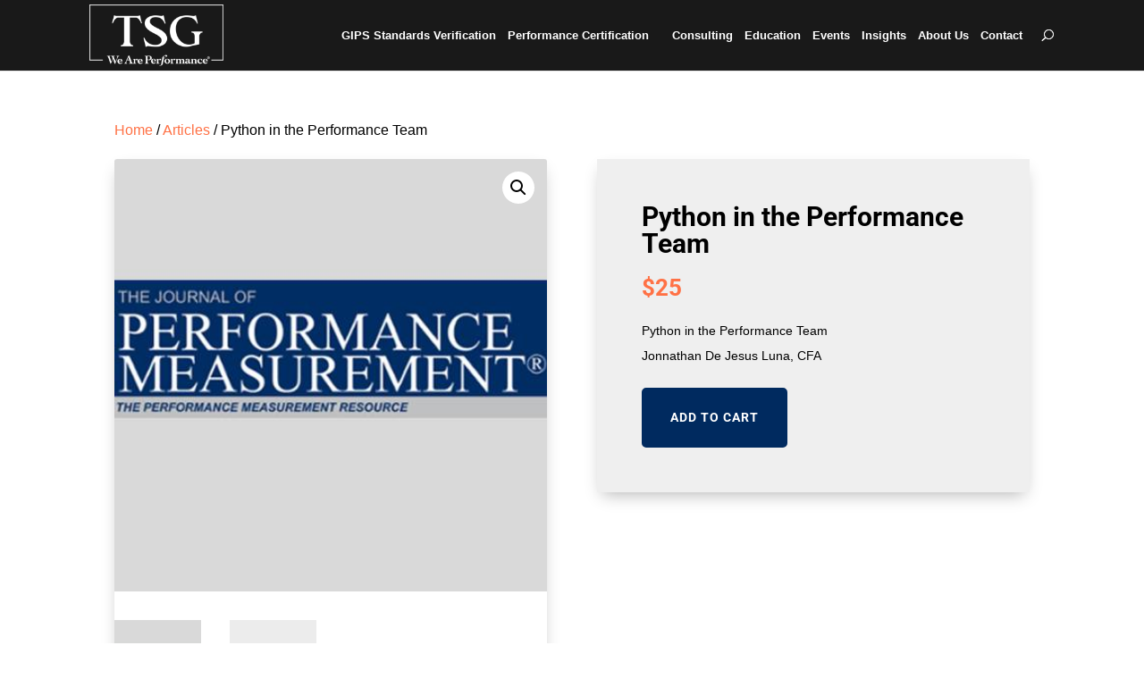

--- FILE ---
content_type: text/html; charset=utf-8
request_url: https://www.google.com/recaptcha/api2/anchor?ar=1&k=6LcuwPoZAAAAAIxia3VJntByTg8FT_V2W6q-u_zM&co=aHR0cHM6Ly90c2dwZXJmb3JtYW5jZS5jb206NDQz&hl=en&v=naPR4A6FAh-yZLuCX253WaZq&size=invisible&anchor-ms=20000&execute-ms=15000&cb=gyy7w2o7xhrn
body_size: 45167
content:
<!DOCTYPE HTML><html dir="ltr" lang="en"><head><meta http-equiv="Content-Type" content="text/html; charset=UTF-8">
<meta http-equiv="X-UA-Compatible" content="IE=edge">
<title>reCAPTCHA</title>
<style type="text/css">
/* cyrillic-ext */
@font-face {
  font-family: 'Roboto';
  font-style: normal;
  font-weight: 400;
  src: url(//fonts.gstatic.com/s/roboto/v18/KFOmCnqEu92Fr1Mu72xKKTU1Kvnz.woff2) format('woff2');
  unicode-range: U+0460-052F, U+1C80-1C8A, U+20B4, U+2DE0-2DFF, U+A640-A69F, U+FE2E-FE2F;
}
/* cyrillic */
@font-face {
  font-family: 'Roboto';
  font-style: normal;
  font-weight: 400;
  src: url(//fonts.gstatic.com/s/roboto/v18/KFOmCnqEu92Fr1Mu5mxKKTU1Kvnz.woff2) format('woff2');
  unicode-range: U+0301, U+0400-045F, U+0490-0491, U+04B0-04B1, U+2116;
}
/* greek-ext */
@font-face {
  font-family: 'Roboto';
  font-style: normal;
  font-weight: 400;
  src: url(//fonts.gstatic.com/s/roboto/v18/KFOmCnqEu92Fr1Mu7mxKKTU1Kvnz.woff2) format('woff2');
  unicode-range: U+1F00-1FFF;
}
/* greek */
@font-face {
  font-family: 'Roboto';
  font-style: normal;
  font-weight: 400;
  src: url(//fonts.gstatic.com/s/roboto/v18/KFOmCnqEu92Fr1Mu4WxKKTU1Kvnz.woff2) format('woff2');
  unicode-range: U+0370-0377, U+037A-037F, U+0384-038A, U+038C, U+038E-03A1, U+03A3-03FF;
}
/* vietnamese */
@font-face {
  font-family: 'Roboto';
  font-style: normal;
  font-weight: 400;
  src: url(//fonts.gstatic.com/s/roboto/v18/KFOmCnqEu92Fr1Mu7WxKKTU1Kvnz.woff2) format('woff2');
  unicode-range: U+0102-0103, U+0110-0111, U+0128-0129, U+0168-0169, U+01A0-01A1, U+01AF-01B0, U+0300-0301, U+0303-0304, U+0308-0309, U+0323, U+0329, U+1EA0-1EF9, U+20AB;
}
/* latin-ext */
@font-face {
  font-family: 'Roboto';
  font-style: normal;
  font-weight: 400;
  src: url(//fonts.gstatic.com/s/roboto/v18/KFOmCnqEu92Fr1Mu7GxKKTU1Kvnz.woff2) format('woff2');
  unicode-range: U+0100-02BA, U+02BD-02C5, U+02C7-02CC, U+02CE-02D7, U+02DD-02FF, U+0304, U+0308, U+0329, U+1D00-1DBF, U+1E00-1E9F, U+1EF2-1EFF, U+2020, U+20A0-20AB, U+20AD-20C0, U+2113, U+2C60-2C7F, U+A720-A7FF;
}
/* latin */
@font-face {
  font-family: 'Roboto';
  font-style: normal;
  font-weight: 400;
  src: url(//fonts.gstatic.com/s/roboto/v18/KFOmCnqEu92Fr1Mu4mxKKTU1Kg.woff2) format('woff2');
  unicode-range: U+0000-00FF, U+0131, U+0152-0153, U+02BB-02BC, U+02C6, U+02DA, U+02DC, U+0304, U+0308, U+0329, U+2000-206F, U+20AC, U+2122, U+2191, U+2193, U+2212, U+2215, U+FEFF, U+FFFD;
}
/* cyrillic-ext */
@font-face {
  font-family: 'Roboto';
  font-style: normal;
  font-weight: 500;
  src: url(//fonts.gstatic.com/s/roboto/v18/KFOlCnqEu92Fr1MmEU9fCRc4AMP6lbBP.woff2) format('woff2');
  unicode-range: U+0460-052F, U+1C80-1C8A, U+20B4, U+2DE0-2DFF, U+A640-A69F, U+FE2E-FE2F;
}
/* cyrillic */
@font-face {
  font-family: 'Roboto';
  font-style: normal;
  font-weight: 500;
  src: url(//fonts.gstatic.com/s/roboto/v18/KFOlCnqEu92Fr1MmEU9fABc4AMP6lbBP.woff2) format('woff2');
  unicode-range: U+0301, U+0400-045F, U+0490-0491, U+04B0-04B1, U+2116;
}
/* greek-ext */
@font-face {
  font-family: 'Roboto';
  font-style: normal;
  font-weight: 500;
  src: url(//fonts.gstatic.com/s/roboto/v18/KFOlCnqEu92Fr1MmEU9fCBc4AMP6lbBP.woff2) format('woff2');
  unicode-range: U+1F00-1FFF;
}
/* greek */
@font-face {
  font-family: 'Roboto';
  font-style: normal;
  font-weight: 500;
  src: url(//fonts.gstatic.com/s/roboto/v18/KFOlCnqEu92Fr1MmEU9fBxc4AMP6lbBP.woff2) format('woff2');
  unicode-range: U+0370-0377, U+037A-037F, U+0384-038A, U+038C, U+038E-03A1, U+03A3-03FF;
}
/* vietnamese */
@font-face {
  font-family: 'Roboto';
  font-style: normal;
  font-weight: 500;
  src: url(//fonts.gstatic.com/s/roboto/v18/KFOlCnqEu92Fr1MmEU9fCxc4AMP6lbBP.woff2) format('woff2');
  unicode-range: U+0102-0103, U+0110-0111, U+0128-0129, U+0168-0169, U+01A0-01A1, U+01AF-01B0, U+0300-0301, U+0303-0304, U+0308-0309, U+0323, U+0329, U+1EA0-1EF9, U+20AB;
}
/* latin-ext */
@font-face {
  font-family: 'Roboto';
  font-style: normal;
  font-weight: 500;
  src: url(//fonts.gstatic.com/s/roboto/v18/KFOlCnqEu92Fr1MmEU9fChc4AMP6lbBP.woff2) format('woff2');
  unicode-range: U+0100-02BA, U+02BD-02C5, U+02C7-02CC, U+02CE-02D7, U+02DD-02FF, U+0304, U+0308, U+0329, U+1D00-1DBF, U+1E00-1E9F, U+1EF2-1EFF, U+2020, U+20A0-20AB, U+20AD-20C0, U+2113, U+2C60-2C7F, U+A720-A7FF;
}
/* latin */
@font-face {
  font-family: 'Roboto';
  font-style: normal;
  font-weight: 500;
  src: url(//fonts.gstatic.com/s/roboto/v18/KFOlCnqEu92Fr1MmEU9fBBc4AMP6lQ.woff2) format('woff2');
  unicode-range: U+0000-00FF, U+0131, U+0152-0153, U+02BB-02BC, U+02C6, U+02DA, U+02DC, U+0304, U+0308, U+0329, U+2000-206F, U+20AC, U+2122, U+2191, U+2193, U+2212, U+2215, U+FEFF, U+FFFD;
}
/* cyrillic-ext */
@font-face {
  font-family: 'Roboto';
  font-style: normal;
  font-weight: 900;
  src: url(//fonts.gstatic.com/s/roboto/v18/KFOlCnqEu92Fr1MmYUtfCRc4AMP6lbBP.woff2) format('woff2');
  unicode-range: U+0460-052F, U+1C80-1C8A, U+20B4, U+2DE0-2DFF, U+A640-A69F, U+FE2E-FE2F;
}
/* cyrillic */
@font-face {
  font-family: 'Roboto';
  font-style: normal;
  font-weight: 900;
  src: url(//fonts.gstatic.com/s/roboto/v18/KFOlCnqEu92Fr1MmYUtfABc4AMP6lbBP.woff2) format('woff2');
  unicode-range: U+0301, U+0400-045F, U+0490-0491, U+04B0-04B1, U+2116;
}
/* greek-ext */
@font-face {
  font-family: 'Roboto';
  font-style: normal;
  font-weight: 900;
  src: url(//fonts.gstatic.com/s/roboto/v18/KFOlCnqEu92Fr1MmYUtfCBc4AMP6lbBP.woff2) format('woff2');
  unicode-range: U+1F00-1FFF;
}
/* greek */
@font-face {
  font-family: 'Roboto';
  font-style: normal;
  font-weight: 900;
  src: url(//fonts.gstatic.com/s/roboto/v18/KFOlCnqEu92Fr1MmYUtfBxc4AMP6lbBP.woff2) format('woff2');
  unicode-range: U+0370-0377, U+037A-037F, U+0384-038A, U+038C, U+038E-03A1, U+03A3-03FF;
}
/* vietnamese */
@font-face {
  font-family: 'Roboto';
  font-style: normal;
  font-weight: 900;
  src: url(//fonts.gstatic.com/s/roboto/v18/KFOlCnqEu92Fr1MmYUtfCxc4AMP6lbBP.woff2) format('woff2');
  unicode-range: U+0102-0103, U+0110-0111, U+0128-0129, U+0168-0169, U+01A0-01A1, U+01AF-01B0, U+0300-0301, U+0303-0304, U+0308-0309, U+0323, U+0329, U+1EA0-1EF9, U+20AB;
}
/* latin-ext */
@font-face {
  font-family: 'Roboto';
  font-style: normal;
  font-weight: 900;
  src: url(//fonts.gstatic.com/s/roboto/v18/KFOlCnqEu92Fr1MmYUtfChc4AMP6lbBP.woff2) format('woff2');
  unicode-range: U+0100-02BA, U+02BD-02C5, U+02C7-02CC, U+02CE-02D7, U+02DD-02FF, U+0304, U+0308, U+0329, U+1D00-1DBF, U+1E00-1E9F, U+1EF2-1EFF, U+2020, U+20A0-20AB, U+20AD-20C0, U+2113, U+2C60-2C7F, U+A720-A7FF;
}
/* latin */
@font-face {
  font-family: 'Roboto';
  font-style: normal;
  font-weight: 900;
  src: url(//fonts.gstatic.com/s/roboto/v18/KFOlCnqEu92Fr1MmYUtfBBc4AMP6lQ.woff2) format('woff2');
  unicode-range: U+0000-00FF, U+0131, U+0152-0153, U+02BB-02BC, U+02C6, U+02DA, U+02DC, U+0304, U+0308, U+0329, U+2000-206F, U+20AC, U+2122, U+2191, U+2193, U+2212, U+2215, U+FEFF, U+FFFD;
}

</style>
<link rel="stylesheet" type="text/css" href="https://www.gstatic.com/recaptcha/releases/naPR4A6FAh-yZLuCX253WaZq/styles__ltr.css">
<script nonce="PvRW4STW-xnJaImbfqVFkw" type="text/javascript">window['__recaptcha_api'] = 'https://www.google.com/recaptcha/api2/';</script>
<script type="text/javascript" src="https://www.gstatic.com/recaptcha/releases/naPR4A6FAh-yZLuCX253WaZq/recaptcha__en.js" nonce="PvRW4STW-xnJaImbfqVFkw">
      
    </script></head>
<body><div id="rc-anchor-alert" class="rc-anchor-alert"></div>
<input type="hidden" id="recaptcha-token" value="[base64]">
<script type="text/javascript" nonce="PvRW4STW-xnJaImbfqVFkw">
      recaptcha.anchor.Main.init("[\x22ainput\x22,[\x22bgdata\x22,\x22\x22,\[base64]/[base64]/[base64]/[base64]/[base64]/[base64]/[base64]/Mzk3OjU0KSksNTQpLFUuaiksVS5vKS5wdXNoKFtlbSxuLFY/[base64]/[base64]/[base64]/[base64]\x22,\[base64]\\u003d\x22,\[base64]/esOOYMKSGzrDm8OAwqjCl1hbOsKFSFItwr3DmsK/[base64]/CpMKMwo5Nw5rCp8OjYcOZdcKqw5TCgj99K1fDijYKwq49w4zDjsOmZCRhwrzCoElxw6jCo8OwD8OlU8KVRApCw4rDkzrCmGPConF4ScKqw6BaeTEbwr94fibCrDcKesKAwqzCrxFaw53CgDfCtMOXwqjDiBHDh8K3MMKBw6XCoyPDrMOuwozCnE7Cvz9QwrAFwocaBX/Co8Oxw53DgMOzXsO5DjHCnMObTSQ6w6s6XjvDtivCgVkeEsO6Z37DlkLCs8KAwoPChsKXSGgjwrzDvsKIwpwZw4MJw6nDpCXCh8O7w6FPw7BOw5BCwpl2FMKbO2rDk8OUwpfDksKdEsKSw7jDjEEufMOKW0nDjUd2V8K/[base64]/[base64]/[base64]/Cs8O/AQgpw58bwofDlsO1w5TCkcOiwrfCohl1w4vCvMKVwq9wwpTDqj1cwpvDjMK6w4h/wrUeI8KGNcOww4PDsEJkfyZRwoDDvMKQwr3Cin/DkXvDniDCmVXCizLDgX87wpQmcATChsOYw6nCm8KmwrZCER/CgsKyw6nDl39OOsKGw4vCly5+wpZSP34Hwqwdd0bDqnMXw7QkEX5WwqvCoHAYwp1uFcK7VRvDuHzCn8OVw47DlsKPKcK8wpsmwqTCgMKVwrZjGsOewqHCoMK9RsKxZz/DqsOXRSPDmkp9E8Ktwp/Co8OuYsKjS8KgwrzCrUHDhRTDiBbChRrCn8KIDBNWw6g2w6/DpcK0KnDDv3fClCU1w5TCp8KbK8K/wr9Aw6Fxwq7CpcOIS8OADUPCtMK4w6vDng3CiVXDtsKUw79FLMOiEn8xRMKINcKoSsKXAE0YMMKdwrIKT1zCpMKHY8Okw7EjwpM4aDFXw4BAwpjDu8OvbsKtwrw4w7PDocKBwrHDk0oGAcKvwo/DlQrDhcOhw7dAwoVvwrrDl8OWw77CvQh+wr4+wot7w7zCjiTDmlRKTlZLN8Kuw746Z8OmwqvDsDnDrMOKwqxSYsOiUWDCgcK3KBAZYiIUwoFUwphzbWXDhcOGPlTDqcKYN1diwrkwCcOCw4LCrCfCoXvCpCXDocK6w53CosK1VsKnE2jDk10Uw50Xa8O/w7sUw6wNV8ONBhrDqsKwY8Kbw5/[base64]/wp/ChQvDlnBowqMBw7IPwqdNwps1w5NTFcKUZsKBw4fDocOfZMKFAz/Dii8SQcOhwo3DgMO4w7JKYMOYE8OgwpPDocOPXzRYwr7CtWnDnsOVIsOew5bCvxTCoWx9OMO6STlwPMOEw6YTw7QHwoTCisOpNHdiw5jCmw3DnMK8LQlgw5PDrQ/DicOZw6fDs2rChwUfPU/DnXYhD8KxwrjCjh3DtMOURCXCukBLDmJlfMKva0jCvMONwrBrw5wmw7lZC8KZwqLCrcOEw77DsWTCqEg4ZsKUOMOIH1XClMOSQwgEaMOvcztXARLDjsOSwpfDhSrDiMKWw4I7woMew6EBw5UjYGXDmcOUK8OLTMOJQMO3HcK/w6ZwwpEBdWxeVkAMwofCkUnDjjl/w7jCksKraiMGEzDDkcKtGwFCOcKcBBvCocOeKkAhw6VwwqvCoMKZR2nCg2/Dh8KmwpXCkcKGGBbChmbDpGHCn8OxFVzDlEddIxPCvh45w6HDncOBXzjDjjolw73Cj8Knw6PCi8KiZXxWXVcWAMKhwpx9JsKoEGp5w6cqw4TCiTnDlcOXw7InH2JbwoYjw4tDw7bDrBbCrsO8w6k/wq8pw5bDvERlEm/DtSbDqGpeNSEQSMOswoZSS8KQwpbCl8K9GsOawqvCj8OSOSFNAAfDr8Ozw6IPPUXCo3sWfxEOH8KNKQTDnMOxw6wCY2QYbVTDmsKFIMK6H8KBwrDCicO4RGDCgm/DgjcEw4HDqMOaWUnCvgAGSnjDv3Myw7UCMMOiIhfDlgbDscKAcDkvV2PCvD4iw6gHZGUmwp9hwpA/MGrDs8Ohw67Cji0bNsK5YsK+FcKzaxtNHMKxMcOTwps6w4/[base64]/DqMKYw4XDpDMhNMKCw5fDiMO3E8O4wr4fw7TDtcOQwq7DjcOawqvDqMOPDwEfTD0Bwqx8JsOiDcKxVRd8VBR6w6fDscKKwpJWwrbDihEMwr4WwrnDoD7CrBV+wq3Dtw/CscKUWjV9ehvCpsOsfcO5wqwgTsKPwobChB/Di8KHAMOJHhDDgCMZwpLDvgPCoD4yTcK6wrDDlQvCgsOrY8KqcXM+ccOpw6VtLj/CmAzCg19DF8KRG8OHwpfDgCDCqsKcTgvCtjPCoH1lW8Oaw5jDgzXChwjDl2fDgXnCj1PCrRAxChXChMO6JsORw5nDhcOFWWRAwo3DkMKUw7coSD1OKcKywrFMEcOTw41yw77ClMKvMlIlwpnDohQbw4rDmnltwr4Pwod/M2vCk8Ojw5PCh8KvWQPCilXCpcKTEcO+wqZaW2PDoVPDpkQrIsOmw7dYYcKnGQrCln/DmjlPwql/az/Cl8OywqISw7/DjX7DlWJqAQJgPMO2ajAIw4pYLMO+w69AwptbdDQ0w6Qkw5TDgMOaHcKFw6vDvAHCkEIKaHTDgcKCLD1rw4XCkwLDkcKXwrwDFgLDpMOsb2XDrsKnCG0YcsK1LsOKw69UG1TDgcOUw4vDlg/Cg8OeZsKjSsKvecOwY3QkCMKUwrLDqlszwps+L37DiD/Dlx7Cp8OcDycAw63DjsOdwrzCisOhwrUewpwMw4Imw6J2w71Fwq3DtcKjw5dIwqByY1PCncO0wrE0wq0aw6VnPsOrScKGw6XClsOsw5w7KWTDmsOww5/ChE/DlcKDwrzClcOIwoQRUMOOTcKxM8O4UsKewqs9aMKNQwVBw4PDjy4owoNiw4HDlljDqsOtXsKQNjjDrcKdw7jDjgd+wpQmKRILwogHUMKcNsOEwphGKwdiwqlHNyfCr0k/XMKCYU0pNMKcwpHDsQhFP8KTEMKlEcOBczfCtF3Du8KHw5/CgcKkwpTCoMO0Z8K5w70zVsKIwqgowqLCiCQNwpVow7PDknbDrTwPPMOKFsKUaApowoEmQsKeDsOJbgRpKnrDuCXDpk/Cgh3Dk8OEaMKSwrHDlxZwwqMgRMKUIQnCvcOpw5JhOHBJw60Iwptzb8Ozwqg3L2HDkQw5wp1Pwoc0TWoGw6bDkMKReHHCt3vCksKMesOjOMKLPRFTfsK/w7zCvMKpwpZbdMKdw7Z8VhABWB/DjsKYwptAwq8pNMOqw6oEVVxZKhzDpBd2w5DCv8Kew5rDmUpRw6UnbRXClsOcE1l0wobDssKBVBYRM2DDs8Onw54sw6PCrsKbEWc5wrVAFsOHR8K9XCbDkisdw5RNw7LDgcKUI8OaEz8tw6vClktFw5PDgcOKwrLCjmktYyfCqMKEw4l7A3pCYsKJCAxFw75dwrp/Q13DrMOSOcOZwpsuw7JCwpFmw5xKwqN0w7LCk3/[base64]/CpcKowog0KsK1w4wPEMKIwpRfA8Kdw6fDtsKkasOQRsKlw6fCqRnDkcKBw7Z0OsOVa8KgZ8O/w7fCucOxBMOtby3DljQ/w55Qw73Du8OZKMOnH8O7HcOUEVQdWwzDqQvChcKGHytBw7UPwofDpElxEzfCqhdYTsOdM8OZwo/[base64]/QsO7wqhlfsO3D8OZw48mCMKRP8OKwrPDmXBow7QVUWHDmVbCm8KYwrrDg2IGJBTDn8OmwrgPw6DCuMO5w7TDrVPCsjUTRxoYDsKdwoFXfMKYw5bCpMKtTMKaPsK/[base64]/[base64]/DklfDsDfDhEvCvsKUw4UEw6Mjw5/DghfCgzo1wroxLADDs8K1ITjDmcK2Pj/Ch8ORTsKyfD7DicO/w5PCrVI7LcOFwpjCpQ1qw6lDw73CllMow4QwaAZ4b8O8wpRcw5wjw4ELCFVzwr4zwoZgEn4+D8Oow6zDvE5uw5tMcTkRZjHDosOww6ZQXsKAGsO1McKCPcKgwpDDlGkLwovDgsKlJMKdwrJVGsOfDDgJARBQwqRAw6F/AMOkOH3DugEOGsOqwrHDiMOSw5shBjTDmsOxQ0RwBcK6wrbCnsKkw5/DjMOow5vDoMOTw5nCg1VFQ8KcwrsVVwklw6zCkwDDjsO/[base64]/CjFTCu8OlYcOOZQnCosO0wpzDsMOVw78hw4/CgsOMwpzCqlBawrIyGSrDi8Kbw6jCnMKbMScYPmU6wpEgbMKrwq5dB8OxwpPDt8K4wpLDsMKww4dvw57Do8KuwqB3w6hHwqjCj1M/dcKhPkd2worDiMOwwpxhw4Fzw4bDqxEkY8KZS8OEaEZ9L30oeWgdAVbCt0bDl1fCkcK0w6hywoTDuMOXdlQxSyBlwrt7LcOJwo7CtcKnwppRVsOXw74UR8OawrYHd8O+J1PChcKlUR/[base64]/wpTCuUY6wpnDnMKUQ8KXw5jCncK3VnfDh8KLZcKMLMKZw7J/PMOPbVzDgcKODBrDq8KhwrbDvsO2H8K/w7HCklbDh8KYTsKhw6YlPWfDisOuJcOtwrJIwqhpw7cuI8K7V099wpR0w4knE8K9w4bDkGgcXMOVSjd0wqHDhMOswqI1w64Rw5k1wpbDi8KvXMOwDcO2wpd2wr/DkEnCncOFMnVyQMK9NcKVeGp+XkvCucOCb8KCw6UgOcKDwoVdwptcwqpSZcKSw7jCqcO0wqZTL8KFesOuQSfDjcKvwqPDksKdwpnCgFpGLsKRwpfCmlBuw6fDj8OBB8Ogw43Cl8O1FS1Pw6jCgRU3worCtsKpQi4efsOtaAHCpMOFwqnCj1x/acKZUnPDucKiLjQuR8KlYU9SwrHChUNfwoVmCEDDvcKMwoTDhcObw47CoMOrYcO/w6/CtsKCdMO0w7/Dt8OewoLDr0FKKsOHwpLCosOEw4Y/NAs2asONw63DlgE1w4REw77Dqm1RwqLDu0zCq8K4w5/Dv8OEwpLCisKLYMKQOMOtecKaw4gNwpdgw4x3w7LCk8O/[base64]/[base64]/wqoLw63CgikeQ8OEw67Cj34iwrnCnMO4GwhBw4Vbwr3CvMOywoYRI8OzwqcSwrnCs8OtCsKFOsOIw5ESIgvCpMOvw4h1GRvDjUHCsSRAw4zCrBUCwpPCucKwBsKhH2AvwrrCsMOwERLCucO5OljDjVbDjg/DqDl3V8OfAMKXfcOYw4d9w6wzwqPDp8K/[base64]/wps/B8KiwooLw6LCrykHCCE6w6jDkXQBw5DCkcKdccOmw41hCsKPL8O7wrgWw6HDs8OAwp/DoybDpz3DtxLDoAfCu8O/d0fCrMOfwp9sOFfDuGzDnlbDpzXCkBgJw7jDpcK5HlgLw5AFw5TDlsOLw4s4DMKGaMKHw4IrwoZ0WcKcw4fCssOow6ZvU8OZZDTClR/DjMKwW3/[base64]/CtHEOf8KZw7zDuCfDjGx6N8OGBUTCjhbDhcK2Y8OOw7XDkwgHQ8OLfMKhw78rw4LDhl7DnzcBw7PDpcKoWMOJDMOPw605w5t0SMKFPGwBwowxVQfDlcKRw4JXH8OTw4rDnFpyFMOAwpvDhcOow5nDrGkacMKxB8KVwqo9N28Uw4Q/w6TDi8Ktw68LVSfCiyfDp8Kuw7ZYwpJ0wpzCqh52BMOOXhJhw6/CkVfDr8OXw4VNwp7ChMOEP019NcOAwo/DlsKuOsKfw5lUw58Rw7VoG8OMwr7Co8O/w4rCksOuwoQyJsK/LiLCugRtwqMaw55VQcKiByY/NlHCsMKzEl0IO19Zw7MzworCpGTDgSgxw7E1M8ObGcOiw4IUEMO5AEJEwo7CiMOxXsODwo3DnDtEMcKAw4zCvsOQUXXCpcKwQMKDw7/DisKSe8OqfsOcw5zDs14Cw48twpLDo2FfdcKfVHRcw7LCtHLCtMOHYcOMHcOhw4jCv8OSRsKnwp3DrsOCwqNqfmYlwo3DicK1w4dsTsOhdsK1wrkHfMK5wp1Ew6HCtcOELMOIw6rDgsKWIFnCmSrDlcKOwr/Cs8KJOlFAacKLQMOnw7EEwqc/Cx4pMC5uwpTCpErCncKFQRXDhXvDi1IUZHXDvQkfXcOFP8OqHWbDqWjDsMK/wr1gwr0UDAXCucK3w5MGAnrCgxLDnVxCF8O+w7PDoBJ5w5nCicKQG0URw6fCqMOmD33CsXQXw6NdasOIXMKww4vDlnHDmsKAwoLChcKQwpJzesOOwr/[base64]/HMOSw6bDmsOrI8O6w5w4I8KLwpkiwp4PwpnCssKjMsKTwrzDrcKIGMOiw7/DicOsw5nDnkHDmwVjw7lKHcObwoPCr8K/ZsKGw6vDjsOQHkUZw4/[base64]/CpVcowoTDmQkswrLClcO1w4PDlznDn8KJw5BlwpvDj8Ogw48zw5duwoPDmRPCgcO6PEtLdMKhOjY2XsO5wqTClMOnw7PCh8K/w73CgsK9f33DosOjwqvDpcOoM2sGw51eGAxaHcOvAsOab8KDwph6w4I0MD4PwpzDh3B2wrUtw6nCgw8awonCvsOowq/CpXBbT390YgvDiMKQMiVAwo1wF8KUw59PD8KUNsKew7LCon/DlcOkw43CkC9Bwq/DnAHDlMKbZ8K7w5rCiyVow6Z6O8Oow5oXXlvCoxZ0Q8KZw4jDvcOOw53DtV9KwoNgLnTDgADDsETDi8OXRCs3w7nDtcK+w5vCu8Krwo3Cr8K2JEnCuMOQw6/DvHpWwqDDlF7CjMOne8K+w6HCisKqZ2zDlEfDtsOhLMKyw7LDu2xow7TCrMOjw5teKcKyNW3CnsK7aXtVw47ChxldYsOvwpxdUMKnw7tYwowcw4kHwpIXX8KJw57CqMK/wp/DncKjEWPDr1/DkEzChxpPwrbCmQgqe8OXwoFqecK8MCEnJy1vDsOYwozDp8KQw4LCmcKWVcOVE2sfG8KmaigIwrPDhcKPw5rDi8OAwq8iw6BwdcKCw6bCiFrDkE0qwqIJw5tlw7jCsXssUkxrwqEGw53Cu8K0NlEuZsOQw7sWIm5xwo93w7okKV9lwozCgk/CtG0qSMOVYBfChcKmL3ItbU/CtsKJw7jCsSg6DcOvw5DDtS9wPVTDoBDDs1oNwqpDD8K3w5bCg8KdJyALw43Crz/Ctx17wrQAw53Cs1YLYRg8wo3CncKzLMKFDT3ClEfDkcKhwpTCrGFeasK4QFrDty7ClMOYwqdmRBHCs8K8bBolGgrDgMOgwrRnw5PDuMOow6TCqsOpwrDCqjLCkHEzGlxGw6jDuMOmKQXCnMOxwqlcw4TCmMO/[base64]/CuMKVw4nDuBDDqkoKE8K2aiTDkVzCq8OWw5cuJ8KdSzEpRcK5w4/CtzHDtcK+PsOUw7XDkcKAwoIBfjDCqk7DkQgZw611wrfDnsK7w7jCuMKxw5DCvAdsHsKNeFAJWGnDoWYEwqPDvHPCiG7CnMOYwoRjw4MKHMKBf8OIYMKgw69raBLDjcKMw6FOXsOyewXCscK6worDs8OuSz7CsD0nZsKbw7bDhFbCr2/[base64]/Cqm3Co0xRwpd+wp3DiMKhwp/CrkvDpMKdwq/[base64]/ChcK0KAzCnkXCqsOYdXTDskfDrsOKEsKJGMKow5/DrMODwpMvw4bDtMOjXDTDqhvCvWLDjmgjwoTCh0YXCi86WMOSOsKVw5fCoMOZL8OMwrlFMcKrwp7DjsKqw4bDo8Khwr/CgA/CgTLCmHp8GHjDgC3CvCDCssO8CcKAfE9lBS7CgcOwEXPDr8OIw5PDucOXID4bwpfDigTDrcKNw7xNw4ApFMK/G8K/KsKaAyrDkG3Ct8OsJmpgw6x7wodkwpjDgnsVZ3EdNsOZw4xdRgHCjcKAWsKSA8OVwo8cwrDDsnDDnF/DkSvDhMKuesKtL09PEhpFfcKhNsO/IsO9OUhBw47CplPDmsOWQcKAwpTCusO2wrxxRMK9w53CphjCr8KTwoXCkA5dwrl1w5rCg8Omw5rCumHDlx8dw7HCjcKNw4FSw4DDsm5Nw6HCuC9MOMKxb8OMw4lAwqpxw4zCusKJPFhcwq9Kw4nCjz3Cgn/DqxLDhD03wpplcMKtBULDsxoBJnMKQMKCwpPClghYw5rDrsO/w5rDjVhaZUg6w73Dt0XDnFp9OQRYWcKawoccKMObw6XDlCc1CMOOwqjCpcKiMMOZPcO2wq58RcOUBS5pQMOGw6vCp8Kow7J8w5MZHGjCgT/CvMKGw5LDkMOXFTNDeXoxG2HDk2nCr2zDiyADw5fCk2vCt3XCh8KEw4w0wqAsCXhrOMOYw5PDiTUAw5DCkSIRw6nCpkEIwoZUw71hwqoIwqzDtMKcE8Oew5cHO3hjwpDDhELCmsOsa2hFwprCmgc4HcKHLyQwRxJsGMOswpbDp8KgfMKAwofDox/[base64]/CvcKJGGlLwpXCthrCqWbCsjBWJMKlbMOUHR3Dv8KswqHCucKsRTPDglhvJ8KWDsOxwpUhw7nCt8KAb8Kfw7rCiQXChC3CrHQnVsKodhcIw5bDhhpQSMKlwojCm37CrjkawrcpwpMbBF/[base64]/DjC/CqcKpe8Krw7TChMK4McKmwo3DuMOwY8OPTsKiwo3DmcOnwrMtw5oYwqfDg24mwrDCrhHCvsKFw6YLw4fDgsKdDkLCjMONSgbDi3DDuMKQKAnDk8Omw5HDjHIOwppJw6JGNMKjI1V1RHYcw5khw6DDrxkGEsOHKMKuKMOQw4fCoMO/PCrCvsOoX8K8EcKVwr8xw6Muw6/[base64]/[base64]/DlAdlwp/[base64]/Dv8K1w43CjMOQwrnCmcOkwrwifcKLei/CuUzDmsOzwqBGKsKmBWrChDLClcOzw4rDvMK7cQHCmcKnEyvCj2ApZcKTwp3DjcKKwokWE1QIcnPCl8Ofw74WVMKgKWnDssO4aErDt8Kqw4x+e8KvJcKARcKQCMKxwqJswo7CmiRYwq5Bw4TCgg9Ewo3DrX8zw7vCsSVICsO5wo5Ww4fDgEjCvEk/woDCqcOQwq3DhsOdw5UHKE10AWHCpAwKCsKjYm3DpMK8by9wdsOLwro/[base64]/Cv2tAEsORD8KaY1XCsF8BET/Dt1PDo8O7wq0VcsK/[base64]/woo0Vj7Cn0opwpvDlxnCgU0rwqjDnzjCugUBw5rCv3AEw4lMw7vDjDzDryIPw5jDhWxtPi1oJEHClTQ5G8K5YkvCpcOIfcO+wqQmO8OuwoLCo8Oew4rCvkjCmzIiYSQqMCwqwrfDkGZeWi/Ck052wpbDisOyw4hiMMOLwrfDtBtyJsKQQxbDiUfDhlsNw4LDh8KrCSgaw4/DjRLDo8OgNcKWw4k0wqA8w5EPf8O6E8K+w7rDt8KTMgxkw4nDjsKrw7YSe8OIw47CvSTCjMO2w4oTw47DpsK/w6nCmcKZw5bDuMKbw41Qw7TDn8OPaHsGV8OlwpzDgsOUw4QuBQAswrlWXETDri7Do8O+w67CgcKVDsKdbAXDuGUNwo14w6xwwqbDkGfDrMOcPBXDiRrCvcK4wpfCoEXDrmvCl8KrwrhMHVPCsnEdw6sZw6FcwoZnJsOLUiF6w4DDn8KWw43CuX/CriDDrnTCrkXCuxxnV8OjK2JhL8KqwqHDiQ8bw6PCpwPDrcKVCsKkLVfDucOsw6TCpwnDojQHw4zCty0BEElgwod0L8OoFMKXw6TChCTCoUzCtcKfeMKhDTx8ZTAvwrzDicK1w63Ck0NvYyTDjwcsU8OqKRkufUTDglLCmH0/wpYRw5cKTMKZw6Vzw6kEwptYWsO/CXEDEC7ChXLCp2goex9kWwTDtMOpw44xw7HClMKTwo5Lw7TCvMK5C1xIwr7DpVfCsm5ZLMOMVsKRw4fDmMK0w7fCmMOFf2rCnMOjQX/[base64]/[base64]/ClMKiNz0fd8K9HQxvw5BkdsKAeG/[base64]/DiVxaM8Khwo7DqMKtbg7DsX7DlMOfwqbCocKSeMKhw6LCv1zCj8Kpw4c7woQQNFXDozYbwrtgw4tAI2NNwrrClcO2NsOFVUzDv28yw5/CvMOqw7TDmW5cw4HDlsKFe8KwfAtzdz/Dg2QTf8KEw7jDvWgcakRGdyjCuWzDqDAhwqo4MXvCsBbDh3MfGMOPw6XCg03DsMObXVofw6YjU0dbw7zDlcOAwr0TwqMkwqBYworDokgILQzDl2sAbsKWPMOnwp/DoBXCsR/CiR0BdsKGwqBXCBnCssO0wo/[base64]/KsOZwqLClwhBwrR/eMKqC8Kcw6dDw7ECZMK5asKofMOXAMKew7w5D0DCmmLDicONwonDq8OlY8KIw6fDicKLw7BkIcKmccO4w4cGwqp3w59Zwq4iwo7DrMOvw7/DrkV4T8KUJMK8w5hGwqfCjsKFw79AcCJZw6DDhkZWAgDDnkAFE8K2w4A+wpbCj051wq/Dhx3DlsOKw4rDnMOIw47CpcKmwotTYcKiICPCsMKSG8K5JsKdwoYdw5LDvDQhw7jDg0ZYw7nDpks4VgjDnmvCh8KvwqbCtsKow5sdTx9uwr7Dv8K1WsK+woVhw73Ck8Kww5vDlcKGa8Klw6zCqB8Bw4wGQSg8w6QsBcOtUT5Vw647wrnDrmo/[base64]/Dm1w/[base64]/Cu3UIwrIFw4AcckBXwolBwpcmwqDCtSRVw73Dt8Oiw51hXcOzc8OUwo8Kwr/ChDjDgsO2w6DCucKTwooqPMOvw6IZLcKGwoLDnMOQwpFibMK/wp4rwqDCtCXClcKRwqVEFMKoZGB3wpfChsO9I8K4ZmldfMO0w5leccKiJMOVw6UENRIxesO3PsKRwp5xNMO6TsO3w5x9w7fDvSzDj8Orw5HCs37DksKrLRPCvcO4MMKCH8Ofw7rDugdUDMKVwp3Cn8KjLsOrwq0pw7/[base64]/wq0jw57DksOYwpcRWsK0L0p+P8ORSMKzUcKQwpdjwpJya8O2KHhFwpvCusOWwpnDuRZUYmLCkTxiJcKcTTPCkVjCrEPCpsK0W8Odw5/[base64]/[base64]/[base64]/w7MTCB0Sw7zCrMO2wpLClMKkcMOxw6QOwqvDj8Ktw6pDwrlGworCtFBLZjXDpMKHQ8KHw6lebsO9X8KobBHDv8O3P2EBwp/CnsKDT8KlDEvDrRDCocKjVcKmAMOtZsOqwowqw47Di2lewqM/B8Oqw5TCmMOBeiwsw4jCg8OkaMK1XnwkwpVGcsOFwptQH8KvPsOswogOw4LCgG8CL8KXIcK/KGPDrcORH8O0wrjCsCoNAyxMOFt1JS8owrnDpT9mNcOPw7HDs8KVw77DisO6OMO6wpHDksKxw7zCrAw9ccO1NQnDlcO9w70iw4DDpMOBEMKIYRvDtyvCnHcww7jCp8OBwqNpE0QMBMOvDknCn8Omwq7DllBJR8KVRirDmS4Yw7HCvMOHd1rDnil+w5/CvB7DngBGJmnCqiksFSc0MsKUw4fDtRvDt8OJY0oGwpxnwrrCpWkBGsKJNA/[base64]/[base64]/CmgHCtFJ+OxbDtMKQw6MCw4nDnmXDlsOWYcOUMMK7w6TCs8Oew597w4HCpzrCrMKGw5vCj3fCvMOXKcO/S8OJbAnCosKla8KpZWtcwrFcw5nDm1bDn8O2w4NTwrAmAHZSw4/[base64]/CncOKBsKxOBPCiwDCtsKlwqbCjsKRPTN7w5Jvwo5oIUJHO8OOM8K3wq3Cn8OyFmrDkcO+wqkAwoE8w4pwwrXCjMKrOMO7w5XDh2DDoWjDjcKSJsKEMTsGwrHDmMKewo/[base64]/wrvDkm8LAcOzw4rClgDDrsOKwoAiSVVhwpXDq13CisOcw5ICwoLDlcKGwrfDvxtUXVLDgcKhMMKJw4XDscKLw7Vrw5jCicKLbH/DoMOyJRXCncKJZ3DCigLCh8OTRx3CmQLDrsKvw6tqOcOSYMKNGcKoGBHCosOUUMOmCcOlQcKKwoLDi8K8ezR/w5rCscOeImDCk8OrOMKMMsOzw7JEwoZycsKNw4bDisOvYMOFFiPCmEHCo8OtwrQRw5tdw5BWwp/CtkbDk2jCgDfCmy/DgcOdU8OhwqnCscK3wpLDm8Oawq3DnEEib8OIPW7DvCpow4LClkVowqZAeUbDpA7DhyvDusObUcKYVsO3fMOkNkd/NmMQwo18D8OCw6fCj1QVw7gmw6fDi8KURMK7w5Zcw7DDhxjChzwBVSDDpGPCkB4Ew511w65samTCrcO2w4rCksKyw7USw6rDkcORw6FMwrM8EMObcsOASsKQNcKqw4vCnsOkw63CkcK7c0gSFAtDw6HDicK2IUXDlxRkCMOYNMOdw7LCocKgM8OWfMKVwo7DvsO6wq/[base64]/CjcKWw5bCscOfw67DoMOEAcO2woIawqzDtRfDjcKtMMOQccK9DSLDlXUSw7MKJcKfwqnDphYAwoBDdMOjByLDhsO4wp1Kwq/CgDE5w6XCuwJ9w4DDrWAAwoY4wrpzJnTChMOfIcO2w74Twq3CtcKRw6HChnPDo8KIacKEwrLDu8KYVsKlwrfCrGjDnsO1HkDDum0Df8Oew4LCrcK7DTd1w7xGwowsB1l/TMOQwrnDlMKBwrDCqlrCjsOEw7FdOCzDvMKSZ8KHw5/CiA05wpvCpMO7wq46AsOawqRKfcKCOHrCtMOAJBjDo3DCiQrDvGbDkMOdw6kewrTDj3h/DBpww7HDgQjCpQt6A281IMOrC8KNQXXDmcOBEmU7WTvDtGPDscOqw4IJwp3DkMOqwo8hwqYsw57ClF/DgMOZUgLDnEzCtWsLw5DDj8KHwrk6cMKLw7XCqlMUw6jCvsK1wr8Iw7zCq2ZLH8OMW3vDmMKxP8OJw55hw4UVPH7DpsKiDTnCqklkwoUcasK0woLDky3DkMKtwrdyw5/DnxgowrEqw6rDtT/DjFnDq8KNw4PCoj/DhsKCwqvCiMKSwrk1w67DrA1hd2JEwr5uW8OxecKfGMOKwrxdejbCunHDkyDDs8KHCGXDrcKcwoTCoSYUw4XCj8OzMAfCsVRub8K3SADDtEg7AXpjMsOHCxkmYHXDgRTDs2fDt8OQw7bDu8K8TsO4G03Cs8KFNUB2HMK5w5gqKDnDvydyJsK+wqLDlsOta8OOw5zCkX/DusOhw7UTwo7Dv3DDjMOqw6l/wrsXwpnDtMKzAMOQw4VzwrDDt23Drh9uw7LDtivCgQTDpcOyH8OyUcOTB0FlwqYSw54rwpTDgghBcjsWwo10NsKVIngIwofCin0qMBzCnsOIZ8OUwrtaw57CrMOLbcKEw6XCrsK2Zh/ChMKuJMOgw6nDkENNwo8/w6HDrcKwOXUIwoHDuigPw4bCmH/Cgn96bVrCucKrw5rCmWpVw7TDl8OKImlfwrHDiTASw6nCmmgrw6bCv8KsWMKcw6xuw58ne8OpIUrDkMKyWMKvfGjDkCBDE25nZWHDlldAAHbDqcOzPFE8woRKwocOC1E/[base64]/CvcOBNhrDml3DsXfCq8OdwqjClW9IF0oCLjQ/TMOkQ8Kww6bCv27Cg2Ajw73CunhuL17DoSTDk8OiwqnCnnEFfMOjwqkQw4V1wrrDr8KIw60ATsOlOCA9wphjw6fDlsKsejAADQg7w4dgwo0HwrrChVDDqcKywrEpZsKww43CmkPCsCPDsMKWYhjDsBNDNDHDgMK+TScFXS3CosOFViY4ecKmw6gURcOYw57Dkw/DkVUjw5lkGxpQw5g1BHvDp3bDp3HDvMOhwrfClyEPeHrDq25ow5PCocKmPnhURBPDiC8sKcK9wpDClhnCjy/ChMKnwrbCpBrCvHjCt8Owwq3DrsKycsOdwqssLnIZcELCkXjCmGxYw5fCoMOQBjIGQ8OwwrPClHvDrTB2wrrDiVddScOAMBPCrx7DlMKyDMOeAx3DmsO+e8K/HsKhw5PDphMfPy7Diz0fwoR3wrjDvcKpf8OgMsKbAsKNw6rDh8Odw4klw49TwqzDl2bCvEVKJxI4w7cNw7TDiE49UD8pWjI5wpsPTSJ2D8OYwo7CoQHCnh8SHMOsw58nw4YEwr7CusO4wpANCVnDqsKpEnfCkEEowrdTwq7CssKQc8Ktw5tBwqXCshpSAsO9w7bDi2/Dlj/[base64]/[base64]/CnVl9w7nDuAXDtsKDPcKcBE0zwoDDlcKiwrLDqMOCw7vDrMOGwoTDh8KNwrzDpUjDlEMQw4kowr7Cn0fDhMKQJUs1bSgvw7YpAGtvwq8bJcONGjpNcwLCuMKcw4bDkMKUwrxOw4ZUwoR3UBzDlHTCnsKrThpHwqtQU8OkbMKZwooTbcKrwoYMwpV6DWU0w7A/w7cWe8OUATPCrD/Crnxcw67Dp8OGwoXCjsKFwpbDkyHCn3/DnsOHQsKxw5/ClMKuPMKiw6DCsTJ/wrc5D8KMwpUgwqBswqzCjMKEKsKMwppGwo0iYATCs8OHwoTDswwIwq3Dl8K9TcKIwoYiwrTDp3PDtMKZw5fCosKGJC3DhDzDjcOqw68iw6zDlsKwwrhCw7VrDnPDjFrCkx3CncOeOcKIw7wvbjTDtMO7w7l1AirCk8Kvw4vDpXnChsOPw5fCn8O/az8oZcKYLVPCrMOiw7hCK8K9w6ZVwqgHw4PCscKHP2HCscK5ahYWWMOlw60qQnU7TEbCsw/CgG0OwogpwqMqJFsdTsOmw5V+PRHDkgTDiVZPw61+Am/Cn8OpHxPDrcK3RwfCqcKqwqE3UAddNBo1DwvCocKww6PCvU3CqcOWTsOJwqU6wpcYVMOfwp1awp/CmMKaFcKgw5RWw6ptYcK7HMOPw70oN8KKfMKgw4pNwrN0CDdiBWw6UMOTwr3DsxTDtnocLDjDisKjwojCk8Kyw6rDlsKJIw0hw40zIcOxEUvDr8OBw4AIw63Cm8OnAsOlwoHCsV49w6PCscOjw4VDIDRJwrDDvsO4Ux5iZETDrsOWwp3DkQsiKMKLw6/CusOtwqbCicOZN1nDtDvDksKZFMKvw71yaxYXKzfCuHRBwq/CiChUIsK2worCgMOeTAY+wqI6wrHDohLCu3Elw4hKHcKCCkxPw7DDsAPCtiNHJTrCmhJsVcK/McOawq/Dvk0SwoJnRMOrw6fDjsK8HcKVwq7DlsK/w6paw785FMKLwqHDoMKxPAZ7RsOsbsOAJsOAwrZsQ1pcwpJiw6o3aBUzPzLDvE5mEsKmV3EJWHIgw4ptHcKdwp3CrMOmLUQFw5N4NcO/QMOewqo4VVzCnXJtfsK0chLDu8OKDcOwwoBHPMKbw4LDgiUvw40Cw7ZcS8OTJFXCq8KcH8K4wr/DtMO+wp80QULCv13DqDMWwp0Uw4/[base64]/eWfDgMOGEMOUMcOLdEdcRn/DqsK+b8K1w5nDlTfDqX1RJGvDsDgIcHM3w4fDkDnDjwTDolrCh8K/wqPDlsOxO8OPIsO/w5VcYnVmVsKYw5PCv8KYZcORFG5bBsORwqhHw5fDikBhwpzDucOAwoczwpNcwonCrw7DrEnDvk7Ch8K5TsKVSA8Twq3Dv3fCrw8MYhjCihzCh8K/wrjDh8O/HFdYwrPCmsOqY0PDicOmw6tpwoxUY8KccsOLA8KqwqNobcOCw4Row5XDim9DLBE3FMObw70ZbcOcYGUkbl4\\u003d\x22],null,[\x22conf\x22,null,\x226LcuwPoZAAAAAIxia3VJntByTg8FT_V2W6q-u_zM\x22,0,null,null,null,0,[21,125,63,73,95,87,41,43,42,83,102,105,109,121],[7241176,603],0,null,null,null,null,0,null,0,null,700,1,null,0,\[base64]/tzcYADoGZWF6dTZkEg4Iiv2INxgAOgVNZklJNBoZCAMSFR0U8JfjNw7/vqUGGcSdCRmc4owCGQ\\u003d\\u003d\x22,0,1,null,null,1,null,0,1],\x22https://tsgperformance.com:443\x22,null,[3,1,1],null,null,null,1,3600,[\x22https://www.google.com/intl/en/policies/privacy/\x22,\x22https://www.google.com/intl/en/policies/terms/\x22],\x2260wW166ujbxwFueHIFBm7v1ryp9hWiX44ZLTxcA7KHw\\u003d\x22,1,0,null,1,1762985373612,0,0,[222,42],null,[32,126,126],\x22RC-_EYn7ky2LMr8Fg\x22,null,null,null,null,null,\x220dAFcWeA5O_vrPzYSmLNDFBw5DF7ci_8G_kzH-YzFKzrkAMfYyFxz3wGWrFhd_EGTalhqDuXg7AvLoSKfg3ym9v6hXiiNnu_dJTQ\x22,1763068173544]");
    </script></body></html>

--- FILE ---
content_type: text/html; charset=utf-8
request_url: https://www.google.com/recaptcha/api2/anchor?ar=1&k=6LcuwPoZAAAAAIxia3VJntByTg8FT_V2W6q-u_zM&co=aHR0cHM6Ly90c2dwZXJmb3JtYW5jZS5jb206NDQz&hl=en&v=naPR4A6FAh-yZLuCX253WaZq&size=invisible&anchor-ms=20000&execute-ms=15000&cb=inc2tiiemsk
body_size: 44902
content:
<!DOCTYPE HTML><html dir="ltr" lang="en"><head><meta http-equiv="Content-Type" content="text/html; charset=UTF-8">
<meta http-equiv="X-UA-Compatible" content="IE=edge">
<title>reCAPTCHA</title>
<style type="text/css">
/* cyrillic-ext */
@font-face {
  font-family: 'Roboto';
  font-style: normal;
  font-weight: 400;
  src: url(//fonts.gstatic.com/s/roboto/v18/KFOmCnqEu92Fr1Mu72xKKTU1Kvnz.woff2) format('woff2');
  unicode-range: U+0460-052F, U+1C80-1C8A, U+20B4, U+2DE0-2DFF, U+A640-A69F, U+FE2E-FE2F;
}
/* cyrillic */
@font-face {
  font-family: 'Roboto';
  font-style: normal;
  font-weight: 400;
  src: url(//fonts.gstatic.com/s/roboto/v18/KFOmCnqEu92Fr1Mu5mxKKTU1Kvnz.woff2) format('woff2');
  unicode-range: U+0301, U+0400-045F, U+0490-0491, U+04B0-04B1, U+2116;
}
/* greek-ext */
@font-face {
  font-family: 'Roboto';
  font-style: normal;
  font-weight: 400;
  src: url(//fonts.gstatic.com/s/roboto/v18/KFOmCnqEu92Fr1Mu7mxKKTU1Kvnz.woff2) format('woff2');
  unicode-range: U+1F00-1FFF;
}
/* greek */
@font-face {
  font-family: 'Roboto';
  font-style: normal;
  font-weight: 400;
  src: url(//fonts.gstatic.com/s/roboto/v18/KFOmCnqEu92Fr1Mu4WxKKTU1Kvnz.woff2) format('woff2');
  unicode-range: U+0370-0377, U+037A-037F, U+0384-038A, U+038C, U+038E-03A1, U+03A3-03FF;
}
/* vietnamese */
@font-face {
  font-family: 'Roboto';
  font-style: normal;
  font-weight: 400;
  src: url(//fonts.gstatic.com/s/roboto/v18/KFOmCnqEu92Fr1Mu7WxKKTU1Kvnz.woff2) format('woff2');
  unicode-range: U+0102-0103, U+0110-0111, U+0128-0129, U+0168-0169, U+01A0-01A1, U+01AF-01B0, U+0300-0301, U+0303-0304, U+0308-0309, U+0323, U+0329, U+1EA0-1EF9, U+20AB;
}
/* latin-ext */
@font-face {
  font-family: 'Roboto';
  font-style: normal;
  font-weight: 400;
  src: url(//fonts.gstatic.com/s/roboto/v18/KFOmCnqEu92Fr1Mu7GxKKTU1Kvnz.woff2) format('woff2');
  unicode-range: U+0100-02BA, U+02BD-02C5, U+02C7-02CC, U+02CE-02D7, U+02DD-02FF, U+0304, U+0308, U+0329, U+1D00-1DBF, U+1E00-1E9F, U+1EF2-1EFF, U+2020, U+20A0-20AB, U+20AD-20C0, U+2113, U+2C60-2C7F, U+A720-A7FF;
}
/* latin */
@font-face {
  font-family: 'Roboto';
  font-style: normal;
  font-weight: 400;
  src: url(//fonts.gstatic.com/s/roboto/v18/KFOmCnqEu92Fr1Mu4mxKKTU1Kg.woff2) format('woff2');
  unicode-range: U+0000-00FF, U+0131, U+0152-0153, U+02BB-02BC, U+02C6, U+02DA, U+02DC, U+0304, U+0308, U+0329, U+2000-206F, U+20AC, U+2122, U+2191, U+2193, U+2212, U+2215, U+FEFF, U+FFFD;
}
/* cyrillic-ext */
@font-face {
  font-family: 'Roboto';
  font-style: normal;
  font-weight: 500;
  src: url(//fonts.gstatic.com/s/roboto/v18/KFOlCnqEu92Fr1MmEU9fCRc4AMP6lbBP.woff2) format('woff2');
  unicode-range: U+0460-052F, U+1C80-1C8A, U+20B4, U+2DE0-2DFF, U+A640-A69F, U+FE2E-FE2F;
}
/* cyrillic */
@font-face {
  font-family: 'Roboto';
  font-style: normal;
  font-weight: 500;
  src: url(//fonts.gstatic.com/s/roboto/v18/KFOlCnqEu92Fr1MmEU9fABc4AMP6lbBP.woff2) format('woff2');
  unicode-range: U+0301, U+0400-045F, U+0490-0491, U+04B0-04B1, U+2116;
}
/* greek-ext */
@font-face {
  font-family: 'Roboto';
  font-style: normal;
  font-weight: 500;
  src: url(//fonts.gstatic.com/s/roboto/v18/KFOlCnqEu92Fr1MmEU9fCBc4AMP6lbBP.woff2) format('woff2');
  unicode-range: U+1F00-1FFF;
}
/* greek */
@font-face {
  font-family: 'Roboto';
  font-style: normal;
  font-weight: 500;
  src: url(//fonts.gstatic.com/s/roboto/v18/KFOlCnqEu92Fr1MmEU9fBxc4AMP6lbBP.woff2) format('woff2');
  unicode-range: U+0370-0377, U+037A-037F, U+0384-038A, U+038C, U+038E-03A1, U+03A3-03FF;
}
/* vietnamese */
@font-face {
  font-family: 'Roboto';
  font-style: normal;
  font-weight: 500;
  src: url(//fonts.gstatic.com/s/roboto/v18/KFOlCnqEu92Fr1MmEU9fCxc4AMP6lbBP.woff2) format('woff2');
  unicode-range: U+0102-0103, U+0110-0111, U+0128-0129, U+0168-0169, U+01A0-01A1, U+01AF-01B0, U+0300-0301, U+0303-0304, U+0308-0309, U+0323, U+0329, U+1EA0-1EF9, U+20AB;
}
/* latin-ext */
@font-face {
  font-family: 'Roboto';
  font-style: normal;
  font-weight: 500;
  src: url(//fonts.gstatic.com/s/roboto/v18/KFOlCnqEu92Fr1MmEU9fChc4AMP6lbBP.woff2) format('woff2');
  unicode-range: U+0100-02BA, U+02BD-02C5, U+02C7-02CC, U+02CE-02D7, U+02DD-02FF, U+0304, U+0308, U+0329, U+1D00-1DBF, U+1E00-1E9F, U+1EF2-1EFF, U+2020, U+20A0-20AB, U+20AD-20C0, U+2113, U+2C60-2C7F, U+A720-A7FF;
}
/* latin */
@font-face {
  font-family: 'Roboto';
  font-style: normal;
  font-weight: 500;
  src: url(//fonts.gstatic.com/s/roboto/v18/KFOlCnqEu92Fr1MmEU9fBBc4AMP6lQ.woff2) format('woff2');
  unicode-range: U+0000-00FF, U+0131, U+0152-0153, U+02BB-02BC, U+02C6, U+02DA, U+02DC, U+0304, U+0308, U+0329, U+2000-206F, U+20AC, U+2122, U+2191, U+2193, U+2212, U+2215, U+FEFF, U+FFFD;
}
/* cyrillic-ext */
@font-face {
  font-family: 'Roboto';
  font-style: normal;
  font-weight: 900;
  src: url(//fonts.gstatic.com/s/roboto/v18/KFOlCnqEu92Fr1MmYUtfCRc4AMP6lbBP.woff2) format('woff2');
  unicode-range: U+0460-052F, U+1C80-1C8A, U+20B4, U+2DE0-2DFF, U+A640-A69F, U+FE2E-FE2F;
}
/* cyrillic */
@font-face {
  font-family: 'Roboto';
  font-style: normal;
  font-weight: 900;
  src: url(//fonts.gstatic.com/s/roboto/v18/KFOlCnqEu92Fr1MmYUtfABc4AMP6lbBP.woff2) format('woff2');
  unicode-range: U+0301, U+0400-045F, U+0490-0491, U+04B0-04B1, U+2116;
}
/* greek-ext */
@font-face {
  font-family: 'Roboto';
  font-style: normal;
  font-weight: 900;
  src: url(//fonts.gstatic.com/s/roboto/v18/KFOlCnqEu92Fr1MmYUtfCBc4AMP6lbBP.woff2) format('woff2');
  unicode-range: U+1F00-1FFF;
}
/* greek */
@font-face {
  font-family: 'Roboto';
  font-style: normal;
  font-weight: 900;
  src: url(//fonts.gstatic.com/s/roboto/v18/KFOlCnqEu92Fr1MmYUtfBxc4AMP6lbBP.woff2) format('woff2');
  unicode-range: U+0370-0377, U+037A-037F, U+0384-038A, U+038C, U+038E-03A1, U+03A3-03FF;
}
/* vietnamese */
@font-face {
  font-family: 'Roboto';
  font-style: normal;
  font-weight: 900;
  src: url(//fonts.gstatic.com/s/roboto/v18/KFOlCnqEu92Fr1MmYUtfCxc4AMP6lbBP.woff2) format('woff2');
  unicode-range: U+0102-0103, U+0110-0111, U+0128-0129, U+0168-0169, U+01A0-01A1, U+01AF-01B0, U+0300-0301, U+0303-0304, U+0308-0309, U+0323, U+0329, U+1EA0-1EF9, U+20AB;
}
/* latin-ext */
@font-face {
  font-family: 'Roboto';
  font-style: normal;
  font-weight: 900;
  src: url(//fonts.gstatic.com/s/roboto/v18/KFOlCnqEu92Fr1MmYUtfChc4AMP6lbBP.woff2) format('woff2');
  unicode-range: U+0100-02BA, U+02BD-02C5, U+02C7-02CC, U+02CE-02D7, U+02DD-02FF, U+0304, U+0308, U+0329, U+1D00-1DBF, U+1E00-1E9F, U+1EF2-1EFF, U+2020, U+20A0-20AB, U+20AD-20C0, U+2113, U+2C60-2C7F, U+A720-A7FF;
}
/* latin */
@font-face {
  font-family: 'Roboto';
  font-style: normal;
  font-weight: 900;
  src: url(//fonts.gstatic.com/s/roboto/v18/KFOlCnqEu92Fr1MmYUtfBBc4AMP6lQ.woff2) format('woff2');
  unicode-range: U+0000-00FF, U+0131, U+0152-0153, U+02BB-02BC, U+02C6, U+02DA, U+02DC, U+0304, U+0308, U+0329, U+2000-206F, U+20AC, U+2122, U+2191, U+2193, U+2212, U+2215, U+FEFF, U+FFFD;
}

</style>
<link rel="stylesheet" type="text/css" href="https://www.gstatic.com/recaptcha/releases/naPR4A6FAh-yZLuCX253WaZq/styles__ltr.css">
<script nonce="8I0G1yNhnQi55pKXgrBiaA" type="text/javascript">window['__recaptcha_api'] = 'https://www.google.com/recaptcha/api2/';</script>
<script type="text/javascript" src="https://www.gstatic.com/recaptcha/releases/naPR4A6FAh-yZLuCX253WaZq/recaptcha__en.js" nonce="8I0G1yNhnQi55pKXgrBiaA">
      
    </script></head>
<body><div id="rc-anchor-alert" class="rc-anchor-alert"></div>
<input type="hidden" id="recaptcha-token" value="[base64]">
<script type="text/javascript" nonce="8I0G1yNhnQi55pKXgrBiaA">
      recaptcha.anchor.Main.init("[\x22ainput\x22,[\x22bgdata\x22,\x22\x22,\[base64]/[base64]/[base64]/[base64]/[base64]/[base64]/[base64]/Mzk3OjU0KSksNTQpLFUuaiksVS5vKS5wdXNoKFtlbSxuLFY/[base64]/[base64]/[base64]/[base64]\x22,\[base64]\\u003d\x22,\x22YcK5wow7S8Kpw5ArwqHCoR0VwpNQw4nDgA7DljshKsOgFMOEWg1zwoM7ZsKYHMOXdxp7M2DDvQ3DqkrCgx/[base64]/DnsOjDcOywpxtw6VWwpMlw5lAwqg3w6fCmX3CjGsQJMOQCz4mecOCDMOwEQHCtwoRIEhxJQoQCcKuwp1mw5EawpHDpsOvP8KrA8Oyw5rCicOhclTDgMKkw6XDlA4swoB2w6/CjcKULMKgA8OgLwZuwoFwW8OBOm8XwpfDjQLDumVdwqpuPj7DisKXNlF/DD7DjcOWwpcVIcKWw5/CoMOvw5zDgy0FRm3CqcKYwqLDkWMxwpPDrsOMwqA3wqvDicKvwqbCo8K4cS4+woLCokHDtnAWwrvCicKqwqIvIsK/w4lMLcK/[base64]/Cmy5RP8OcwrUAwoB5BsK2w4jCjMOGBcKJwqjDthjChCTCkhbDssKjJRgKwrl/eEYewrDDtmQBFjbCp8KbH8KDK1HDssO9ScOtXMK0d0XDsjbCosOjaW0CfsOeSsK1wqnDv0fDl3UTwo/DmsOHc8Ocw5PCn1fDtMOnw7vDoMK6IMOuwqXDhxpVw6RXLcKzw4fDuFNybXzDhhtDw5XCgMK4csOJw7jDg8KeMMK6w6R/dMO/[base64]/DinAww6I/[base64]/CgRR8YVY3IcKyVsO0ZsOnw4suwqFZN1fDs1EGw4ZZMnbDk8OJwrFAQsKHwrA4Zhtqwp5+w7AMY8OUMj7DtmcuWsOlBBMvS8Kgwrcaw5jDgcOeCCnDmALCgEzCtMO/IS/DmMOyw6nDnHDCmMOhwrDDmhRww6zCh8O5Mzs9wrt2w4sAAhzDsFIMHcOYwrV5wp3DnytywpF1RcOBaMKFwoXCksK5wpjCmXsuwoJ5wr7DisOawpfDtiTDv8K8FcK3woDDvDFACxYhDCvCgcKywqFFw7NcwokZGMKePsKKwofDuk/[base64]/Cv8KdHMKNw49mLsOFfTF+LGFlwopkwphaEsOYBXPDnTkhK8OOwprDkcKgw4IvLRXDscOJYXRcAcKowrLCmMK5w6TDq8OiwrPDk8O0w5fCuWxBQcK5wrM1Ux8nw4nDpjvDi8OAw7nDssOBSMOiwp/[base64]/Cp28Yw5zCgwt4wrHCrwDDgwB0wpXCkcO3WhDCmsKuRsK5w7RvY8OrwpFAw6R5wpjCrsOHwoIPdirChMKdOiofw5TCgwlrZsO+KhzCmUcmYlbDvMKQa0HCosO3w7BJwrXCnsKpd8O4fD7Cg8O+Om4uM00yAsOTAnpUw4ohI8KLwqPDkm4/H1bCvVrCqyoMDcKawqhSfFEUbhnCq8Ktw5k4EcKER8OUZTJKw6lKwp3CnTPCvMK4woLDhsKFw7nDhzA5wpbCqUk4wqnCvsKrXsKow7bCocKQVELDqsKlYMKcK8Klw7BVJsOgQlHDr8KIJxfDrcOVwrHDkMO0HcKGw7DClFjDgcOjC8Krw78XWH/[base64]/DkMOMDsO4w6nCv8OTblJSw4rDixNXwrvDisKSUXQac8OnSTLDm8Onwo3Dni9kM8KyLUXDocKgWT97HcOGTTQQw6DCiTg/w7J+d1bDv8KSw7XDjcOtw5vCpMOlKcKJwpLCrcK8d8KMw6TDg8KFw6bCsnYdYsOjwpHDvMOLw4x8ET1ZZMKVw6vDrDZJw61hw4bDvnNTwoPCmT/Cq8Kbw4HCjMOZwpzCv8OeIMOdPcO0R8Okw6EOwpw1w4wpw5bCn8OhwpQ1IMKAHlrCgwDDjx3DqMOBw4PCvnTCv8K2c2twZizCmD/DlsKuM8K5XU3CgsKwHVcaXcOXKV/Cq8KtEMOQw6pbPHkcw7/Cs8Kgwr3DvyUVwofDq8KwHcKUDcOfdDnDk0ZvUQTDgXTCrwHChzYVwqhyYcONw50EAMOPasKwD8O+wrRqJTPDv8OEw51YIsO6wrNCwpTDohlyw4XDhh9tV0ZzDSnCpMK/[base64]/Ch1E0wq/CmcOmNcKFK2cewoXDusK2IEjCv8KjIWHDvVDDrjXDoyQoQ8OyCMKlRsOXw6tvw6pVwprDu8KXwqPCkSXClMODwr8Xw47Do37DlElDFy8kPBTCkMKGwogGJsKiwp9bwoxUwps7dsOkw7TCvsOoMwF5JsKTwrZPw6zDkHpgC8K2YU/DgMKkLsKSRcKFw5JLw7ARRcO9B8OkIMO1w6XClcKKwpLCosK3LxHCrcKzw4cGw6fClV8Hwrppw6jDrB8dwqPCrGR8wpvDlsKSNVQBGMK2wrY/HnvDln3DgcKswpQ7wrHCmFfDv8KRw5gsYgkVwpIow6jCnMOpBsKnwpXDscKmw5oSw6PCqMOLwpo/L8KFwpoFw57CiQ0BGAcYw7TDq3g6wq3CgsK3NMOrwpJvIsOvWsOzwrwPwoTDuMOCwqnDlB/Dkx3DkCvDnxbCvsOEUlDCq8OKw4B2elHDmTnChGbDjATDggALwoHCp8KxO3s1wo4iwovDqsOOwpZmCsKiVcObw44zwqlDcMOgw4/CkcOqw55tYsOLa0nCozHDs8OFQk7CuW8YP8Ojw5wgw77CjsOUIRfCnX4WNsKHdcK8KxVhwqMxR8O6AcOmccOKwr9Lwq5eVsO3w7VaLzZ3w5R+EcKLw5t7w6xwwr3Cm043XsOTwrkCwpEiwr7DssKqwpTCssOrRcKhcCMaw5ZlXcOYwqPCkATClsKKwq/[base64]/Dvjd0A8OneF3Di3XCucOrc8OnwqfDm1AjO8OnIcK8wpQNwpnDonXDpgAKw7fDkMKsa8OIO8OCw71iw6JqesObJCgsw78ZFTjDqMKvw7tYM8OYwrzDsR1KAcORwpPDm8KYw7zDhF9BdMK3N8K2wrYsP18OwoA2wpLDscKFwpQzfjjChC/DtsKjw49dwrh6worCsWR8X8OrRDddw4TDqXbDhMOpw7Fiwo7CpMOwCBxYQsOsw5PDvMKrF8KDw7p5w6QLw5dlFcOHw6nCjMOzw5HCmsOIwoUEFsKrF0zCnCZIwqUnw4JgWsKcJgx/BhbCkMOLTQxzJXlYwoAawp/DohPChmJ6wqwIbsOJfsOGwo58E8OSFmEKwobCmsKOQMO1wrzDgXhUAMKAw6PChcOvbh7DtsOyWMONw6bDjcKTEMOZWsO8wovDkXYyw58dwrTDq1BHT8KZVihxwq/CjSzCpcOCZMOVRMO4w6jCnMOXacKQwqTDmcOKwoROeW4mwo3CjMOrwrBLZcOTTsKGwpEdWMKxwr9Iw47CqcOtOcO5wqXDr8KbImfDgSfDlcKIw6HClcKJalFza8OxBcOHwqA0w5diIWVnEhJhw6/CkF3CmsO6ZiXDigjCgnceEEjDvSABJsKPYcOVLnDCt0/DnMK5wqZ7wo4OBAXDpMKow4kdIUvCmgLDulpeNMK1w7nChQxnw5fDnsOMfnRqw5/CrsOVdFDCrkIyw5h4X8KRbcKXw4DDtgDDgcKCwqPDv8KdwrtycMOuwovCtw4uw4DDvMObOAfCjg4TPHPCj3bDm8Opw5lNHxjDpmDDrMODwrAXwqLCjmbDgQwNwo/CggrDi8ORJ3ANNEzClxnDt8O5wrPCrcKcYVDCjm/[base64]/C2zCj8OGwr1eFMOaNm0Iw5LCisOpVsO6wpjDgRrCuV4pXg4cf1PCisKwwonCtVo7YcOgL8OTw67DrMKOLsONw60uHsOzw6oiwpMRw6rCqcK7BcOiwp/DkcKWW8OOw53Dp8Krw7zDknbCrnZvw7BJGMOfwpjCnsKEfcK+w4PCu8OBKAEyw4fDisOXTcKLWMKWwr4vY8O4PMK+w4Zbb8KyVDd5wr7Cr8OeBhsqCcKxwqzDlRJMeR3Cm8OYBcOpG3lWWmzDvMKYBz9lOkIyVcKLUFvDmcO5XMKEK8KHwr3Ch8Owdj3CsFVJw7/Dl8OmwrXCjsOfXT3DuUXDssOPwpIZXQbCi8Orw4TChMKZAsOTw5gvCyPCvnxVKg7Dh8OYTCrDoEPDml5pwrt/dD3CtEgBw5rDsE0CwoXCgcO3w7zCqw/[base64]/w57DqR3DjMKNasKuw4PCqxRiwplVFMOIw4doUkzCgWllbMKMwr/CrcOSwpbCilp2woATCyvDuyHCm3XDlMOmOBoVw5jDrMOnw63DiMODwozCk8OFOgrCrsKvwofDtWQpwqHCikfDvcOHV8K/woTCrMKEeRnDsWLCu8KeCsKuwoTChFJjw7DCn8OIw615L8OZHmfCmsKYa1FXw6/CiARoS8OTwrl6OcKxw55wwq8Twow+wrE/asKNw47CrsK3wozDuMKLL13DrkjDj2HChhBpwoTDqS8uZ8KXwoZ/WcKYQBJ8RmNuIMOWw5XDtMKWw4XDqMOyXMOdSHsFIMKuXlkrw4nDuMOqw4vCvMOTw5IhwqtyN8Ofwr7DlgzDhn49wqFaw5hEwpTCuksgUmFDwrtww6nChcKUV0gOMsOWw5AmFEJywoNZw5EqJ1YUwoTCiRXDixARVcKqVRXCqMORMVdwEljDtsOywo/DjBEUfMOPw5bChz1YIUfDhSvClkF+wqc0KsObw4bDmMKeLQ8gw7TCgR7DkSVCwpkFw7bClHpNUBEPw6HCmMOpDsOfUWLCownDoMKuwpHCqz1ZR8OjSXLClFnCvMOJwro9TmrCkMOEXkEhXBPDicKaw59xw4zDr8OwwrXCuMO/wrnChHPClVg4MFZFw7zCi8OOERvDrcOBwqdFwoPDpMOrwoDDlcOsw5zDucODwrDCucKTPMOUcMK5wrDCkmJww6jDhwMIVMOrAig+GcOaw4BJwpVMw6zDkcOHKGFOwrEzWMO6wrJAw6HDsWnCnk/CtHciwpzCgWBowoN2FEnCv3HCv8OnIcOpahwOe8KZQcOhE1zDuArCvMKJfBLDgsOLwr3CgX8CA8OoL8OXwrcmVMOaw6zCmQgww5vCgMOtPybCrR3ClcKKw5fDsgDDiW0AacKPEAbDrHDDsMO6w5sEf8KsYx0ebcOhw6/DnQLDs8KcIMO0wrXDrsKPwqkMcBDCqErDngo/w6gGwpLCisKewr7Co8KOw6zCux1oWsOpW3B6M3fCuCJ7wp3DnUnDs0TDnsOdw7dqwpgoa8KBdMOvasKZw5pRaTvDicKgw6tQXcO/XhbCr8K3wqHCoMO3VxLDpB8Bc8O6wrnCmETCqk/ChCDCpMKcEMO7w5lad8OdMiQZNcOFw5fCrsKEwoRGUXnCnsOCw6nCv3zDoUHDln8UPMOjbcO2wrHCv8OUwrDDsSnCssK7Y8K/[base64]/DuiR4VmrCtkvDpG8DwoRMw7nDg8KWw6bDvFPDn8Kzw6HCtcO0woR1GMOyD8OSDzhtNiIsf8KXw7N/wpBQwowsw4gRw6M6w4Ezw6nCjcOXPysVw4J8fVvDoMKJSMORw6zDrsK3YsOWN3/Cn2LCrsKHGjfCgsK4w6TCv8O9ZcKCRMOVFMKwdzbDicKfcj09wo5ZE8OIwrcbwrrDocOSLTdYwqxlHsKkZMKkFjvDj3XDscKuIsO7acO/S8KbT39Tw6EFwqovw655esOTwrPClUXDlsO1w7fDgcKhw73Ct8KNw4PCjsOSw4nDgztTWFlYU8Kbw40NaS7DmTbDvy/[base64]/DmBTCqVB+E0rDkxfChg3CrsOZCsKycWIpLDXCsMOOMzfDhsOkw73DiMO7I2EzwqHDqlPCsMO5w7w6w6kKJ8OMH8KcXsOpDwfDsB7CmcOSEh1pw6lIw7hEwoPDmwgyXk1sQMOlw6web3DCncODQsKGR8OMw5Z7w67DmhXCqH/Cjx3DssKDCcKsJ1o4ExxYJsKvTcOlN8OFFVIbw4HClHnDhcOWfMKNw4rCo8OHwr8/UcKcwq3Dp3rDsMKOwr/CgTJ1wpdFw7fCg8Oiw6jCiFjCjkMlwrXCuMKgw60BwpvCrmkQwqXCpURHPsOnLcOow5Nlw7RYw4zDtsO2LwdSw556w5/CgGbDtXvDpRLDnU8Iw6lkc8K6fVvDhDw+XmAGbcOTwp7CsDxAw63Dg8O/[base64]/CgSzCmHvCrR5tIMKkFsOxO2LDncKAwrDDhsKofirCvTQrGcOlCsOJwpZSw4/Ch8OAHMKOw6zCtQ/DpAbCiEENTMK8dzwww4nCsR1NU8OWwprCj3DDkXgSwotawqg9FW3CplXCo2XDuxLCkXLDlTzCpsOSwogUw6Rww77Cjn9mwodbw7/CkkXCq8K7w77DusO1fMOYwrh/EhdXw6nCl8O6w51qw4vCjMKBQjHCuxDCsE7DgsOqNMOIw7ZBwqtcwrouwp42w4UUwqXDocKsfMOqwovDp8K6TMOoVsKrLcKeUcO4w5bCqygVw704wpYuwp7DlCDDoV7CqFTDjG/DhCLCpjYaV1wMwobCiRLDncOpIR0AaiHDj8K/biTDqzXDkUrCusKRwpbDu8KRLG3DkRAkw7INw7ZVwow+wqNOW8KyAl1VG1LCpMK8w6J5w4NyGsOmwrZjw7jDjCjCvMKHUcOcw4LCh8K4TsKUwr7Ch8KPWMKNcsOVw43CgcKZw4Akw7cPw5jDvjcrw4/Dnk7DoMOywp5ww7HDm8OEQ1bCscO2ECvDg2nCh8OMDGnCoMOTw5LDrHgNwrF9w5EENcKnKHdKRgFEw7lxwpvDnAc/Y8OkPsKxKMOaw4vCusOrBCbDgsOeKcK0FcKZw6cIw7lZwrHCs8O3w5NUwp3ClMKywp5wwqjDpRbDpRM6wrppwpdnw67CkRlGdMOIw6/DsMOMH2UrUMOQw6xfwoTCr0MWwoLDgsOWwpTCksKawoDChcKJS8K9wq52w4Urwo1xwq7CgjIawpHCuADDiV7DnR5WcMKAwrZCw4IvM8OpwqTDg8KxQBjCmSctUQLCk8OVK8KbwrXDlwDDl04XesO/w6Ziw6hnACo+wo7DhcKRYMOuDMKwwoJuwobDp2HDisK/[base64]/DvcOyNsKDL8KxAWPCrnTDpsOjehA/HWlfw7pLAn/[base64]/[base64]/DqcKmWcOqCMO7wqpvw5praATDvcOawpvCsihJXVzCusK7dsKAwqQIwqrCo0gaCcKLL8OqanfChhUiGU/Du17DvcOlw4Y4esK2csKbw61cQsKMDcOrw4zCmVnCrcKuw4gNasK2bg0ffMOww6zClsOvw6zCsXZ6w4M4wrjCr2UoNhdjw6/[base64]/[base64]/CjnB4DT0JI3wgw6DDuTRLT1PCsHZdw7DCncOzw7MuPcOKwpbDkmQcBsKsMhjCvkLCkWsdwpjCqsKgHDJpw73DlDnDocObYMKKw4ZIw6Y/w6wiDMOkWcKcwonDtMOWBXNVwo3CnMKhw4A+TcKgw7vDiAvCqsOyw4Q0wpHCu8KQwqfDpsKSwonDusKlw6tYw5LDqcOBQ2U/[base64]/[base64]/DssK9bhlrw4Zew41kw7jCjsKDw4LDmMOYWBl/wpkKwrxpRw/CkcKBw7F7w6Jew6xQUVjCs8K8KnN7ET3CqcOEGcO6wq3Ck8OodMKOwpE8Y8K5w78iwrXDsMOrT0VZw75ww4Mhw6Icw6nCp8ODDcKWwrMhYCjCqjAdw546LgYqwrZww73DssOjw6XDh8Kkw71UwoUCGQLDlsKUwpXDplLChcO9dMKswrzCsMKBbMK9OMOAUyzDm8KRRW/DmMK2CcO2aGLCjMO1asODw559W8Krw4HChUt0wrkKaBocwr7Dkj7CjsOtwqnCm8KqAR8sw6LDvMKUw4rCulHCunJCwrVbFsOScMOqwpnCisKCwpHCoGDCkMOOW8K/IcKHwoDDnz9EckBUWMKLL8KdAsK0w7jChcOdw5Ilw6duw7LCtA4AwpXCrh/[base64]/CnsKZEVzDjEvDp8KAwq3Co8KwecKBwpXCr17Cm8O4w5Miwrt3Tg7Ds2wTwr1mw45YfkNzwrHCgsKrF8KaU1TDh2wbwoXDqcOHw4/[base64]/DlcKMOkLDj0rDmyjDiR/DtVrDvzvDpivCuMO2O8KIPMOHLcK+VwXCt2NFw63ClDV1ZXA9DV/DvWPCrULDssOKG1B0wp96wq5Rw7PCs8OCdm80w7bCqcKWw6zDj8KJwpnDiMOkc3zCkTEMKsKqwpfDsRg7w61USU3DtQU0w7nDjMK7X1PDuMK6a8OewoLDvwwWMcKZwqzCpj9hacOUw5Ufw7tOw7bDmxnDpyYvIsO1w6dkw4w2w7AUTsKxSHLDtsKSw5hVbsKFfsOIB3/[base64]/DmEl9woPCu3bDn8OCwqTCvMO5wpfCmsOowoJWSsO4KSHCucKROcKVWcOfwo9Dw6TDk2p/wqDCkihww7/Cl1ZwL1XDjhfCrsKOwqnDncO0w4NiTCxQwrHCn8K9fcKMwoJFwqbCtsOiw7nDsMOzF8OUw7/Csmkww5EacA0gwqAOfsOWeRZLw705woHCvWQjw5jCi8KLPw0ZQwjDvAXDisOVw7nCsMOwwp0QLRV8wpLDu3jCssK2VTghwqnCgsOvwqEyMllLw73Dh0DDn8KSwrgHe8KfccKrwr/DqUrDksOAwrpfwpI0BsOww5oJE8KWw5/ClMKwwo7CtEzDosKdwp0WwrJJwoBkX8OLw55Mwp/CvzBbHGLDkMOQwoUiTh09w4PDoDTCsMKww5gmw5TCsinDlidYRWPDtXzDkkE3GG7DkybCkMKwworCoMKFw6dOaMK4V8Klw67DjTzCjX/ChgzDjDPDuH7CucOZw71lwoBDwq5sfgvCp8Ouwr7CocKOw4vCvHrDg8Knw59nZiw4wrojw4UBby3CjMKcw5V1w7BkEEfDtsKDT8OgdBgJw7ZKO2/CkMKYw4HDgsOiXSXDm1/Du8O0fsKXfMOywpfCo8OOBUYRw6LClcKJP8OAL3HDkifCpMO/w7xSFkvDkBfCjsKow4fDhmgibsOMwp4dw6YywpsSbx5rCA8dw53DlgEKK8Kpwr9bwotKwp3ClMKmw7vCjF0/[base64]/[base64]/DvWHCrsKPSsOZw4/Cr8O+ccOEXWbCpsOJwpJ7w4MKRMO/woLDqhHCrMK7ci0XwopbwpHClRvDuirCnRk5wpFyIx/Cg8OrwpfDqsKwa8KvwojCtA/CixlZYFnDvQk7Nk96woDCt8OiBsKCw6wcw5fCilbCusO/[base64]/DisO+w7XCtcO9w6dywoDDo8KAw4XCpMOEAVpoT8OowooVw6rCn2dHeGbCrlIIS8Orw4nDuMOEw4oBWsKDG8Ohb8Kbw7/ChQhTHMOPw4rDsHrDhsOMRHohwqDDrSckHcOsXnjCmsKVw74Rw5BjwprDgCJtw6/DnsOow7vDtzZjwpPDqMOxX31ewqnCgcKWdsK8wqBSW2Bfw4YiwpLDvlkhwovCqgNeUjzDmDfCmw/CnMK7CsOpw4QTcyLDli7CtiHDm0LDuwIQwpJnwphUw6fCrijDsBPCl8OmPHLConDCqsK9B8OeZQMQBD3Dg28Kw5HDo8K9w6TClcOFwqnDqiDCoG/Dt2jCixfDp8KPfMKywpUpwrxNbnt5woDCqnpdw4ALBn5Iw4lwI8KtPQ/CrX5RwqI0SMKUBcKIwpIxw4/DoMOOeMOYM8O4K2ISw5fDscKcS3lsQcKSwoEowrrDhwzDrmbDo8KywoUVZDUmS1AXwqJ2w5I8w6hjw7BwDmIAHUzChCMbwqN+wodBw5XCucO9w5LDkQTCpMKkFhLDixTDlMOOwrdqwoZPcjzDnsOmRyBGFGFFDzvDpnFqw7bCkMKDOsOaT8KMQD40w7kOwqfDnMO/wph1EcOJwqh8esOmw5Ibw5AzIDVkw7HCj8O0wpHDpMKhfcO6w6ETwpXDv8KuwrZmwqE/woPDg2s+QzXDj8KcXsKFw4R1S8OdccKqYDHDnMOHMkx+wp7Ck8KoYcKeMnnDm07CpcOUeMOmD8KWa8OOw4hVw4PDl1Mtw40le8Knw5TDlcOVXjAQw7bClcO7dMKYWUAZwrkxf8OMwooqXsKbPMOdwrYTw4/CgkQyA8KfO8KiCmXDi8OvWMOWw4DCjQ4LOGpKGWMeAA9tw7/DmyFke8Ovw5PCkcOqwpTDtMOYScOJwq3Di8Oiw7TDnQI9d8OUTyjDisOQw5osw4TDu8OwHMKof1/Dsy3CnFJBw4jCpcK5w6RhG24iPMOtEHzCr8O7wrrDmnFrPcOiTD3DkFlFw6fClsK4RxvDqVJzw5XDlifCizNbDVTCjSsBMi0pLcKgw4XDghvDvsKwRzktw7lFwrzCihZdOMKMZV/DshdGwrTCmglHScOYw7nDgjtzKGjDqcKmaycQJgbCpUFfwqlTw4kvc0daw44LO8KGUcKaOwwyVFVZw6bCpMKvVUrDqz4iZwDCoz1MZsK9T8K3w4luG3xCw4glw6/CnDrDrMKbwrRmckXDk8KbXl7CjQViw7lAFRhGMCcbwoDDqsOGwr3CrsOJw6DDiWrCm1tqPsO6wpxyWMKRN1rCvGR3wqHCl8KQwofDv8OVw7PDkzTCsAHDtsOkwpwnwqTDhMOyUWVMMMKOw5rClF/DvTbCiDDDoMK4ezAfBV8iW05iw5ILw4cEwoXDmMOswoJTw7zCi1vCoWPCrj4MA8OpN1pqWMKFFsK+w5DDncKQVhRHw6XCuMOIwopNw6TCtsK9U1vCo8KNagjDkkUgwqcLYcKmdU5gw7chwo8mwr/DsjXCjj1+w7/DqcKtw5FOfcKYwpPDgMK4wpXDuULCjTxWVEjCpsOnew89wrpVw49lw77Duy9/[base64]/[base64]/[base64]/FSlLUsKBw6/[base64]/CgcOCOwYuWcOaw5bDsFw0esKOw6XCu3/DqMO/w5xda2FjwpfCjXLDtsOjw70iw47DkcKmwpLDk3hEV1DCsMKpd8KswqjCpMKOwrUWw6/[base64]/[base64]/[base64]/E8Osw48uwqvCkMKsw6PCgErDg8KvN8Kew6DDk8KoacO4wq/Ctl/[base64]/DggnDjHLCv8K2w73CjTLDq8O5wr3CqMKewrAlwrXCslNMUEkWwqhGZMKCVMK4KsOQw6B6UinCnH3DshTDqMKKKB/DjsK5wqXCsXkYw6TCucK6O3bCgXRMa8K2SjnCjGAmFXtZC8OdMhoyRVHDrFrDqlPDj8KOw77DtMOdS8ODNn7Cv8KOdHhJHcKaw50mMzPDjFcZJsK9w7/CjcOCZcOvwoDCsHrDl8Okw7pNwpbDpCjCkcKpw4pZw6sEwr3DgMKvM8Ksw41bwoPDnE/DiDI7w5fCmSHCpzbCpMO5LcOoKMORF3lowotXwpgmwrjDmSN4ZSoJwrZhKsKULEpbwqbCp04JGXPClMOJbMO4wolZwqvDmsO7a8KAw5XDq8OQPxfDmcKDPcOyw5/Duy98wp8vwo3DnsKvWgkRwqfDhGFSw7bDiVbCiE4MYE3CjcOQw5vCsDFew7bDmcKIKlxDwrbDqCwtwoPCsU4lw7TCmMKLbcKiw4tVw5wUXsO7DirDssK4HMOTZCnDtEtJDjFbEXjDo2U+NHfDqMO/LVMaw5lZwpwqAlFsIcOlwq3CgxfCn8OgQw3Cr8K3IHYVwpYXwrxBeMKNR8OXwpwOwoPCjMODw5Y3wqVJwoEEGzjDpUPCuMKKexV2w6HCtS3CjMKHw45ABcOnw7HCnVQBa8KcG3fCqcOyXcONwqUnw7l0w6FPw4MHHcOyQTk3woRnw5jCucOfVF8Kw6/[base64]/DpkJgVsKzXlXCjwPCn8KSM8OydC3DpcOHSsKdM8KBw73DqSwZFBjCt0EGwqBjwqnDrcKTBMKTF8KJLcO2w4/DlsOTwrpaw6kGwq7DlDPCsTIdJU9tw7k5w6HCuSt8eGg4fCFEwotof3pOUcORwrfDn3rCmwogP8OZw65Kw7EbwqHDlcOLwpAjJHPDicK+CVPCimQNwp0MwoPCgMK/X8Kyw6hywobCmURUB8O6w4fDuz7CkjHDiMKnw79Dwp9/LWhiwq3Cs8K6w77DtiF1w5bCuMK5wq0ZR1cxw63DgwvCogtRw4nDrATDgWVXw6vDkyPCgDwFw6/CriHDlsOZDcKuU8K8wq/Ct0fCl8OeJMOyel1Vw7DDmzTCnsKjwrjDg8OeU8OjwqPCvGNIN8OGw6LDoMKqe8Osw5DCrsOuDsKIwphaw7JAYi86ZcO6MMKKwrFwwqorwphqb2pJfEPCgDDDnsKuwqwTw6oRwo3DqkkCKV/[base64]/[base64]/Cj8OfXBE3w7rDolrCkcOtwpPDssOzwo8dw4zDpcOpYTnDhV7Ds2IgwoNswr7CnTdOw5TCoQjCi09gw6/CiwNCM8KOw4jCuzvCgQwGw6N8w53CtMKkwoViOVsvKsOsEsO6I8OswrkFw4HCgMKHwoIBEF41KcK9PBAXMnY6wp7DtjDDqSIPcEMIw4zCvWVCw73DiSpzwrvDjXrDrMOJHsOjNHYTw7/CrsKXwrnCk8OFw5jDhcKxwoLChcK3w4fDuEDClDUuw41iwo/Dq2LDrMKvCHYqQR8ow7oBYyhvwo13DsOWIn5Sd3XChcOFw67DuMKSwqpPw69wwqx9ZwbDqSbCrMKbeApjwohxVMOEMMKswoo3SMKHwq0tw41SIF92w4Erw5IkXsOlL2nCsznDkQEew4rCkMOBwo7CjMK8w63DvwbCqkHDksKCesOPwp/ClsKWQsK4w4fCvzNRwrE/IMKJw7Quwr9qwovCqMKdBsKkwqZIwq0EQXbDoMOcwrDDqzYawrrDiMK9I8O2wokywonDg0LDuMKQw5rDpsK5Kh7DlgTDtMO7w7gUwqTDocKtwo5Aw4UQKkXDpEvCsFHCp8O+FsKEw5ALai/[base64]/A8KSwrzCpn1CwojCl8OtwrpUIho2wrrDocKkJB97bTfDt8KXw4jCkDRRA8OswoHCo8K5w63DtcOeFBrDk0zDssOGNMOcw5ljfWE+aD3Dh397w6HDr14jasOhwqHDmsObTB9Cw7Eiw5/[base64]/w4Q/asKeDh/[base64]/Dt8OIw7/CtcO/TmdswpvDvsK0bBPCucO9w6x1w5ZMZsKXJMOTIcKYwq5rXMOcw5Bnw4bDjm9UEz5EA8O6w6NuYcOLSxQJGXsZa8KBb8OZwq88w7EIwrxIPcOaHMKIH8OCUVjCugttw45gw7/CssKKDTZPeMKHwoweMh/DgmDCqirDkx9BMAzCgyJ1e8KmKsKVb37CtMKcwo3CsWnDvsK1w7pKMBZcwp1Qw5DCo3FDw4DDq1gXXTvDqMKZBn5Fwpx9wp44w5XCpylgwojDusKgOgA1GBNww5cpwrvDmhAKZ8O2eiAIw7/[base64]/DliHCqhYHOcKIOT1/w43DscKfesOfw5pRw4FqwqnDuVbDpcOTL8OUTFZiwoNtw6I5cF8dwrB/w5fDmDsJw5FCRsOvw4DCkcOAwq82bMK/EVN8w544BMKNw6/DsF/DvmcsbgFDwqcNwo3Di8KdwpTDgcK3w7LDk8KDVsOrwr/DoH0eP8KiEcK+wrtpw7nDosOQXEnDqsOuPVHCtcOkC8OPCjh6w4/Cg13DmU/DksOjwqnDucK7diNCIcO2w5BZSVNZwqDDqDgZQsKUw5jCnsKvGkjDo2xiXD3DhgHDpcO4wq/CsQHCk8KSw6nCqU/ClTzDrh42QcOvSXg/GnDCki9GQUk+wqnCncK+KCpycTPDscOAwpEDXDUSU1rChMOHw5rCtcKMw7DCiFXDj8OHw5zDiF1GwrzCgsO/wrXCrcOVDifDh8KbwphOw6I+wpHDicO6w4NFw5BzKFl/FcOuRTDDrD7CnsOiUsO+FsKGw7vDn8O+C8OEw5YGK8OlCGTCgDwpw4AKQMOlUMKEL0cFw4gEIsKIO37Di8KXKSTDgsKvI8OUeUvCmH5eGyHCnzTCgFRkKsOyXUx1w7vDtzLCs8OpwoAvw79FwqHDtcOJwoJ2NXHDusOvw7XDknHDqMKcc8Kfw5rDvGjCtR/DtMOCw5TCqjhiW8KIDSvCrzHDocO3w4bCkzg+UWTCjGrDvsOBMcKrw77DljfCuVLCukJvwpTCn8KzUErCr2U9Sz/DrcOLccO2JVnDohPDlMKrDcKEQMKHw6LDnnd1w6nDuMKyABkbw5XDpirDnk5MwoFlwofDlUgtGCzCqGvCnC8SCHPDiEvDokvCqQ/DsAwXFSR8NXzDuyoqNjUBw5NJZcOHdU0DYB7Cr2VAw6BwWcOkKMOYQ3QpYsKbwpTDs3tQfcOPcsOWbsOMw747w4h9w43Cr3kpwohjwqvDnC/[base64]/wrDDsC/DnlHCicK+fijDl2TChzsZbBnCjsK3Twhkw7vDvUjDqiXDvV9Hw6rDjMOXw7TCh29cw7cjEMO7C8OJwoLCo8OKe8O7UsOZwrzCt8KnM8OOeMOBJMOtwoDCjsKow40Kwq/DtiAkw7lFwp4dw4IDwq7DmlLDhhHDisOWwprCqGAZwoTCosOhf0xfwpDDn0bCrDHDu0fDo2powqMlw7Qbw5URCGBKFH90BsOJG8OBwq1Rw4LCoXBHNx0Dw5PCqcKvPMKJBX8cwpXCrsK4w7PDq8Kuwp0iw6/CjsOreMKUw7fCm8OzaAx6w6XChHfCuBzCrVXDpBzCtG/DnkQFQ0AVwoBfwofDoEJ+w7nCisO2wpzDo8OwwpI1wosJA8OPwo1bF34uw4V8JsKzwrxjw48VB34QwpcMexfCicOiGzlywo3CoSjDsMKyw5fCv8K/wpzDrsKMOcKFYsK5wrUFKCFiMiHDjMKOCsOzHMKMJcKGw6zChUHDnHjDhVhzMQxYOsOrUTfCilHDpFbDtcKGMsO/EMKrwrorVVfDpcObw4jDvcKiAsK0wqFPw5fDnFrDoFh4NW9iworCscOow6vDmsOYwrQaw7F/GMKhGFnDoMKFw6UzworCjmjChnsKw43Dg1l9U8KWw4nCgllgwogXBcKNw59hLDdVIhlafsKbbWYSTcO3wphVb3t/w4lwwofDlsKfQcOvw6TDuB/DpMK7E8KGwq4IZsK0w4BCwowMesOcfcOaTnvCg3vDlF/ClcKGZsOPwoUJUcKcw5IzV8OJOMOKfATDlcO7ATnChxnDkcKaEyzDiXw3wrMqw5HCjMKNEF/DpMKgw7Yjw6DCn2vCo2XCncKjeAYTecOkZMOrwrLCu8K/[base64]/CrMOsXMKiWcKXwq7CpCJwbz3Dm17DtDkrwrgPwojDp8O3NMKXecOBwppWezNswrfChcO5wqXCmMOqw7IXMkEcC8OIKcO0wp1rWiVGwoJlw5bDjcOCw58Qwp/CsgllwpnChkoXw6/Dk8OJGF7Du8KuwoQdw5HDgG/ClVzDvMODw5RCwpLCiR/DlMOyw5cBbMOjV27DsMKLw5xKDcK3FMKfwqhpw4AjFMOAwqZ1w7k7CAzCgGcOw6NXWzvDgztqIVfDnyXDgxUrwp9Yw5DDp0UfaMKzYsOiKTfCkMOBwpLCr3AuwqbChMOiLcOhC8K/JWhLwoXCpMKmO8OowrQtwokFwq/DumPCmk8EekNvdsOmw7FPbMOhw4/CosK8w4UCGidTwrXDmi/CqMK4HUJaABDDpyzDohAXflJpw6bDgGpcIMKpSsK1Aj3CoMOVwrDDi03DtMOiJlLDgcKlwqhkw6gzVzRUWgvDqcOzC8OwXEtqNMOQw4tIwqDDuAPDp3cdworCnsO7B8OWHVrDiC42w6VawqjDj8KtcxnChWMpV8OvwozDnMOze8Ocw5HDtn/DtxpIecK2bXtLbMKTccKxwqkGw5FzwqDCncKkwqDCt3Yywp/CpVFiFsOHwqU9FsKfPkAmX8OGw4HClsOtw5PCvnrCo8KxwonDiWPDplbDjiLDkMKrAmzDrm/CmiHDnEBpwolww5I1wpjDq2BEwozCpSYMw5fCoknCqG/CggrDmMOGw7MqwqLDgsKGEB7CgnXDh11mPWHDgMOxwo7CusOiN8KMw7klwrbClz8Pw7HCoHd7TMKtw4nCoMKKAMKYwoASw5zDjcOtZMKVwq/CvhfCpMOJIidwVgAswp7DtgDCqsKcw6NUwpzCqMO8w6HCl8KnwpYtPAUvwqI1wo1vIC5VQcKxaVfDgB9XSMKAwr0Tw5VEw5vCpgfCrcK3MV/DhcKvw6Rnw6d0JcO4wrzCp3twCMK3woFLd1rCoQZpw5jDojPDksKNPsKJCcKPQ8OOw7MlwpzCtcO2ecOtwo/[base64]/CsMOrUcK2w6fCsHjCtMKuwowWwq9jFsK9w7XDkcOjw4QCw43DscK5woDDhy/[base64]/CkMK7HsKNwpDCjMKGw4rDkyMHO8KTwoXDgBNfYsO1w51cD3/CjwBKXUY0w6/DoMO0wpDCgXfDtCNaG8KWQktEwoHDrQd2woHDuALCjFVgworCsgECMRvDsXxkwonDvH/Ct8KAwro+XMK2w5REYQfDiyTDr2NULcK+w7sSWcO7JCoNdhZYCzDCrjZAHcOQHsKqw7IVBzQCwq8Dwp/DpHJgDsKKX8KBZRfDhzNKOMO1w4nCnsKkHMOGw5Jjw4LDvDoYHXE3GcOyJAHCosOKwo5YZcOYwotvElIiwoPDp8OUwpjCrMKdDMO3wp0iFcOYw7/DhCzCuMOdNsOaw7tww6zDlD14XxjCk8OGJmZGQsO9KAJkJjzDmFfDk8OVw5XDiRoyJGAvOxLDjcKeBMKVOQcbwrRTIsOfw7szOcOoR8OwwoF7GmEkwpXDn8ODZyrDuMKFw5tpw6nDucOxw4zDmlnDqcOswqxFF8KzSkXCk8O7w4TDiUB1KcOhw6FUwq/DmAoVw7fDhcKnw43DgcKww6MTw4vCnMKZwrdtAjlmWA\\u003d\\u003d\x22],null,[\x22conf\x22,null,\x226LcuwPoZAAAAAIxia3VJntByTg8FT_V2W6q-u_zM\x22,0,null,null,null,0,[21,125,63,73,95,87,41,43,42,83,102,105,109,121],[7241176,603],0,null,null,null,null,0,null,0,null,700,1,null,0,\[base64]/tzcYADoGZWF6dTZkEg4Iiv2INxgAOgVNZklJNBoZCAMSFR0U8JfjNw7/vqUGGcSdCRmc4owCGQ\\u003d\\u003d\x22,0,1,null,null,1,null,0,1],\x22https://tsgperformance.com:443\x22,null,[3,1,1],null,null,null,1,3600,[\x22https://www.google.com/intl/en/policies/privacy/\x22,\x22https://www.google.com/intl/en/policies/terms/\x22],\x22+q93BBG/6RmNDv48QiMmHUSXOj7KrfHeX0q1QIMpwwE\\u003d\x22,1,0,null,1,1762985373695,0,0,[107],null,[199,134,12,8,184],\x22RC-wl8ZrsBFC38B2g\x22,null,null,null,null,null,\x220dAFcWeA70JTk5-uLSQMLFaS5boEs05SrNS6c0u5WpbjibSa-nw-KKBPOHL7PPyJjMZW1h1d73GO5DJqGBrps6uUCBgyIjihGgKg\x22,1763068173930]");
    </script></body></html>

--- FILE ---
content_type: text/css
request_url: https://tsgperformance.com/wp-content/themes/Divi-child-TBS/style.css?ver=1.0.0
body_size: -219
content:
@import url("../Divi/style.css");
/*
Theme Name: Custom Divi Theme
Theme URI: https://www.elegantthemes.com/gallery/divi/
Description: Custom child theme for the Divi theme
Author: Robert Levin
Author URI: https://abuzztech.com
Template: Divi
Version: 1.0.0
*/

--- FILE ---
content_type: text/css
request_url: https://tsgperformance.com/wp-content/et-cache/global/et-divi-customizer-global.min.css?ver=1762107609
body_size: 6063
content:
body,.et_pb_column_1_2 .et_quote_content blockquote cite,.et_pb_column_1_2 .et_link_content a.et_link_main_url,.et_pb_column_1_3 .et_quote_content blockquote cite,.et_pb_column_3_8 .et_quote_content blockquote cite,.et_pb_column_1_4 .et_quote_content blockquote cite,.et_pb_blog_grid .et_quote_content blockquote cite,.et_pb_column_1_3 .et_link_content a.et_link_main_url,.et_pb_column_3_8 .et_link_content a.et_link_main_url,.et_pb_column_1_4 .et_link_content a.et_link_main_url,.et_pb_blog_grid .et_link_content a.et_link_main_url,body .et_pb_bg_layout_light .et_pb_post p,body .et_pb_bg_layout_dark .et_pb_post p{font-size:14px}.et_pb_slide_content,.et_pb_best_value{font-size:15px}body{color:#000000}h1,h2,h3,h4,h5,h6{color:#000000}.woocommerce #respond input#submit,.woocommerce-page #respond input#submit,.woocommerce #content input.button,.woocommerce-page #content input.button,.woocommerce-message,.woocommerce-error,.woocommerce-info{background:#ffffff!important}#et_search_icon:hover,.mobile_menu_bar:before,.mobile_menu_bar:after,.et_toggle_slide_menu:after,.et-social-icon a:hover,.et_pb_sum,.et_pb_pricing li a,.et_pb_pricing_table_button,.et_overlay:before,.entry-summary p.price ins,.woocommerce div.product span.price,.woocommerce-page div.product span.price,.woocommerce #content div.product span.price,.woocommerce-page #content div.product span.price,.woocommerce div.product p.price,.woocommerce-page div.product p.price,.woocommerce #content div.product p.price,.woocommerce-page #content div.product p.price,.et_pb_member_social_links a:hover,.woocommerce .star-rating span:before,.woocommerce-page .star-rating span:before,.et_pb_widget li a:hover,.et_pb_filterable_portfolio .et_pb_portfolio_filters li a.active,.et_pb_filterable_portfolio .et_pb_portofolio_pagination ul li a.active,.et_pb_gallery .et_pb_gallery_pagination ul li a.active,.wp-pagenavi span.current,.wp-pagenavi a:hover,.nav-single a,.tagged_as a,.posted_in a{color:#ffffff}.et_pb_contact_submit,.et_password_protected_form .et_submit_button,.et_pb_bg_layout_light .et_pb_newsletter_button,.comment-reply-link,.form-submit .et_pb_button,.et_pb_bg_layout_light .et_pb_promo_button,.et_pb_bg_layout_light .et_pb_more_button,.woocommerce a.button.alt,.woocommerce-page a.button.alt,.woocommerce button.button.alt,.woocommerce button.button.alt.disabled,.woocommerce-page button.button.alt,.woocommerce-page button.button.alt.disabled,.woocommerce input.button.alt,.woocommerce-page input.button.alt,.woocommerce #respond input#submit.alt,.woocommerce-page #respond input#submit.alt,.woocommerce #content input.button.alt,.woocommerce-page #content input.button.alt,.woocommerce a.button,.woocommerce-page a.button,.woocommerce button.button,.woocommerce-page button.button,.woocommerce input.button,.woocommerce-page input.button,.et_pb_contact p input[type="checkbox"]:checked+label i:before,.et_pb_bg_layout_light.et_pb_module.et_pb_button{color:#ffffff}.footer-widget h4{color:#ffffff}.et-search-form,.nav li ul,.et_mobile_menu,.footer-widget li:before,.et_pb_pricing li:before,blockquote{border-color:#ffffff}.et_pb_counter_amount,.et_pb_featured_table .et_pb_pricing_heading,.et_quote_content,.et_link_content,.et_audio_content,.et_pb_post_slider.et_pb_bg_layout_dark,.et_slide_in_menu_container,.et_pb_contact p input[type="radio"]:checked+label i:before{background-color:#ffffff}.container,.et_pb_row,.et_pb_slider .et_pb_container,.et_pb_fullwidth_section .et_pb_title_container,.et_pb_fullwidth_section .et_pb_title_featured_container,.et_pb_fullwidth_header:not(.et_pb_fullscreen) .et_pb_fullwidth_header_container{max-width:1140px}.et_boxed_layout #page-container,.et_boxed_layout.et_non_fixed_nav.et_transparent_nav #page-container #top-header,.et_boxed_layout.et_non_fixed_nav.et_transparent_nav #page-container #main-header,.et_fixed_nav.et_boxed_layout #page-container #top-header,.et_fixed_nav.et_boxed_layout #page-container #main-header,.et_boxed_layout #page-container .container,.et_boxed_layout #page-container .et_pb_row{max-width:1300px}a{color:#007bd3}.et_secondary_nav_enabled #page-container #top-header{background-color:#ffffff!important}#et-secondary-nav li ul{background-color:#ffffff}#main-footer .footer-widget h4,#main-footer .widget_block h1,#main-footer .widget_block h2,#main-footer .widget_block h3,#main-footer .widget_block h4,#main-footer .widget_block h5,#main-footer .widget_block h6{color:#ffffff}.footer-widget li:before{border-color:#ffffff}.woocommerce a.button.alt,.woocommerce-page a.button.alt,.woocommerce button.button.alt,.woocommerce button.button.alt.disabled,.woocommerce-page button.button.alt,.woocommerce-page button.button.alt.disabled,.woocommerce input.button.alt,.woocommerce-page input.button.alt,.woocommerce #respond input#submit.alt,.woocommerce-page #respond input#submit.alt,.woocommerce #content input.button.alt,.woocommerce-page #content input.button.alt,.woocommerce a.button,.woocommerce-page a.button,.woocommerce button.button,.woocommerce-page button.button,.woocommerce input.button,.woocommerce-page input.button,.woocommerce #respond input#submit,.woocommerce-page #respond input#submit,.woocommerce #content input.button,.woocommerce-page #content input.button,.woocommerce-message a.button.wc-forward,body .et_pb_button{border-color:#808080}.woocommerce.et_pb_button_helper_class a.button.alt,.woocommerce-page.et_pb_button_helper_class a.button.alt,.woocommerce.et_pb_button_helper_class button.button.alt,.woocommerce.et_pb_button_helper_class button.button.alt.disabled,.woocommerce-page.et_pb_button_helper_class button.button.alt,.woocommerce-page.et_pb_button_helper_class button.button.alt.disabled,.woocommerce.et_pb_button_helper_class input.button.alt,.woocommerce-page.et_pb_button_helper_class input.button.alt,.woocommerce.et_pb_button_helper_class #respond input#submit.alt,.woocommerce-page.et_pb_button_helper_class #respond input#submit.alt,.woocommerce.et_pb_button_helper_class #content input.button.alt,.woocommerce-page.et_pb_button_helper_class #content input.button.alt,.woocommerce.et_pb_button_helper_class a.button,.woocommerce-page.et_pb_button_helper_class a.button,.woocommerce.et_pb_button_helper_class button.button,.woocommerce-page.et_pb_button_helper_class button.button,.woocommerce.et_pb_button_helper_class input.button,.woocommerce-page.et_pb_button_helper_class input.button,.woocommerce.et_pb_button_helper_class #respond input#submit,.woocommerce-page.et_pb_button_helper_class #respond input#submit,.woocommerce.et_pb_button_helper_class #content input.button,.woocommerce-page.et_pb_button_helper_class #content input.button,body.et_pb_button_helper_class .et_pb_button,body.et_pb_button_helper_class .et_pb_module.et_pb_button{color:#808080}@media only screen and (min-width:981px){#logo{max-height:70%}.et_pb_svg_logo #logo{height:70%}.et_header_style_left .et-fixed-header #et-top-navigation,.et_header_style_split .et-fixed-header #et-top-navigation{padding:33px 0 0 0}.et_header_style_left .et-fixed-header #et-top-navigation nav>ul>li>a,.et_header_style_split .et-fixed-header #et-top-navigation nav>ul>li>a{padding-bottom:33px}.et_header_style_centered header#main-header.et-fixed-header .logo_container{height:66px}.et_header_style_split #main-header.et-fixed-header .centered-inline-logo-wrap{width:66px;margin:-66px 0}.et_header_style_split .et-fixed-header .centered-inline-logo-wrap #logo{max-height:66px}.et_pb_svg_logo.et_header_style_split .et-fixed-header .centered-inline-logo-wrap #logo{height:66px}.et_header_style_slide .et-fixed-header #et-top-navigation,.et_header_style_fullscreen .et-fixed-header #et-top-navigation{padding:24px 0 24px 0!important}.et_fixed_nav #page-container .et-fixed-header#top-header{background-color:#ffffff!important}.et_fixed_nav #page-container .et-fixed-header#top-header #et-secondary-nav li ul{background-color:#ffffff}}@media only screen and (min-width:1425px){.et_pb_row{padding:28px 0}.et_pb_section{padding:57px 0}.single.et_pb_pagebuilder_layout.et_full_width_page .et_post_meta_wrapper{padding-top:85px}.et_pb_fullwidth_section{padding:0}}	h1,h2,h3,h4,h5,h6{font-family:'Arial',Helvetica,Arial,Lucida,sans-serif}body,input,textarea,select{font-family:'Arial',Helvetica,Arial,Lucida,sans-serif}#pipedrive-chat-holder{display:none}.et-fixed-header #top-menu a{color:white!important}header#main-header #top-menu a{color:white!important}header#main-header{background:#191919!important;color:white!important}#main-header1{color:white!important}.et-fixed-header{background:#191919!important;color:white!important}.et_menu_container{margin-left:7.5vw!important;margin-right:7.5vw!important;width:auto}#main-footer{background-color:#191919!important}.home #main-footer{background-color:#191919!important;position:relative}.boxed-layout .header-shade,.post_grid .header-shade,.article-wrap .header-shade,#content .element-slider-standard .header-shade,.element-content .header-shade,#content .element-post_grid_slider .header-shade,.element-post_list_slider .header-shade,#content .element-slogan .header-shade,.element-tweet .header-shade,#comments .comment-body .header-shade,#respond .header-shade,.tab-content .header-shade{background-image:none!important}.header-shade{background-image:none!important}.clearfix{clear:both}.products-row{padding-top:10px;padding-bottom:20px;float:left}.products-row #content{float:none!important}.products-row h2{margin-bottom:20px}.products-row strong{color:#222;font-size:16px;line-height:1em}.products-row strong:hover{color:#1a5a78}.products-row p{margin-top:5px;margin-bottom:10px;line-height:1.4em}.products-row button{width:70%;background:#ff9611;border:none;color:#222;padding:7px;font-weight:bold;cursor:pointer;transition:all ease .4s;border-radius:3px}.products-row button:hover{opacity:.8}.products-row hr{background-color:#f8f8f8;width:97%;margin-bottom:25px}.products-row .small-title{display:none}.products-row .woocommerce-product-rating{text-align:center}.products-row .woocommerce-product-rating .star-rating{float:none!important;display:inline-block;color:#FFD700}.product-single{float:left;width:50%;text-align:left;margin-bottom:10px}.product-single-left{width:50%;float:left}.product-single-left img{width:calc(100% - 30px);margin:0 auto;display:block}.product-single-right{width:50%;float:left}.products-row-3-column .product-single{width:33%}.products-row-3-column .product-single .price{text-align:left}.products-row-3-column .product-single strong{font-size:14px;padding:15px;display:block}.products-row-3-column .product-single p{font-size:11px}#products-search{float:none}#products-search .inner{max-width:550px;margin:0 auto}#products-search h4{margin-bottom:30px;margin-top:20px}#products-search .themeblvd-search{margin-bottom:10px;background:#fff}#products-search select{margin-bottom:10px;background:#fff;color:#1a5a78;height:25px}#products-search .category-selection{margin-bottom:15px}#products-search .category-selection .category-container-1{width:50%;float:left}#products-search .category-selection .category-container-2{width:50%;float:left}#products-search .category-selection .category-subcontainer{margin:5px;background:#ddd;transition:all ease .4s}#products-search .category-selection .category-subcontainer a{padding:5px;display:block;cursor:pointer;transition:all ease .4s}#products-search .category-selection .category-subcontainer:hover{background:#1a5a78}#products-search .category-selection .category-subcontainer:hover a{color:#fff}#products-featured{background:#fff;float:left;box-shadow:0 0 15px #ddd;border-radius:3px}#products-featured .price{font-size:14px;margin-top:5px}#products-footer{float:none;clear:both;background:#fff;margin-top:30px;box-shadow:0 0 15px #ddd;border-radius:3px}#products-footer .inner{max-width:500px;margin:0 auto}#products-footer button{max-width:200px}@media (max-width:960px){.products-row-3-column .product-single{text-align:center}.products-row-3-column .product-single .price{text-align:center;margin-top:5px;font-size:14px}.products-row-3-column .product-single-left{width:100%}.products-row-3-column .product-single-left img{width:50%}.products-row-3-column .product-single-right{width:100%}}@media (max-width:690px){.product-single{width:100%;margin-bottom:30px}.product-single-left img{width:calc(100% - 30px);margin:0 auto;display:block}.products-row-3-column{text-align:left}.products-row-3-column .product-single{width:100%}.products-row-3-column .product-single .price{text-align:left}.products-row-3-column .product-single-left{width:50%}.products-row-3-column .product-single-left img{width:calc(100% - 30px)}.products-row-3-column .product-single-right{width:50%;text-align:left}.products-row .big-title{display:none}.products-row .small-title{display:block}.products-row .small-title strong{padding:0 0 5px}#products-search .category-selection .category-container-1{width:100%;float:left}#products-search .category-selection .category-container-2{width:100%;float:left}}.slick-dots,.tfree-client-rating{display:none!important}.tfree-client-testimonial p{padding-bottom:.7em!important}.sp-testimonial-free-section .tfree-testimonial-title h3{font-size:26px}.sp-testimonial-free-section .tfree-client-name{font-size:20px}.sp-testimonial-free-section .tfree-client-designation{font-family:"Times New Roman",Times,serif;font-size:20px}.sp-testimonial-free{padding-top:1.5em}.wpforms-required-label{color:#ffffff!important}@media (min-width:576px){.page-id-15633 #LeadboosterContainer.proactiveChat,#xpipedrive-chat-holder{width:425px!important;transition-delay:0s!important;height:100%!important;bottom:49px!important;right:56px!important;xmargin-bottom:100px!important}.page-id-15633 #LeadboosterContainer{bottom:49px!important;right:56px!important}}@media (max-width:575px){#LeadboosterContainer.proactiveChat,#pipedrive-chat-holder{display:none!important}.page-id-15633 #LeadboosterContainer{display:none!important}}.xcss-4brfp4 button{width:64px;height:64px;background:rgb(3,46,94);position:absolute;border-radius:16px;cursor:pointer;transition:transform 300ms ease-in-out 0s,box-shadow 300ms ease-in-out 0s;border:none;bottom:0px!important;right:20px}#cookie-law-info-again{left:0px!important}.page-id-15633 .et-cart-info{xdisplay:none}#sp-testimonial-free-wrapper-15653 .sp-testimonial-free-section .slick-prev:hover,#sp-testimonial-free-wrapper-15653 .sp-testimonial-free-section .slick-next:hover{background:#7f9eab!important;border-color:#7f9eab!important;color:#ffffff}.page-id-15805 .tfree-client-testimonial p{color:white!important}.page-id-15805 .slick-prev:hover,.page-id-15805 .slick-next:hover{background:#7f9eab!important;border-color:#7f9eab!important;color:#ffffff}.tfree-client-testimonial p,.tpro-testimonial-text p{color:#ffffff}.slick-prev:hover,.slick-next:hover{background:#7f9eab!important;border-color:#7f9eab!important;color:#ffffff}.page-id-15633 div.wpforms-container-full .wpforms-form .wpforms-field{padding:2px 0;clear:both}.page-id-15633 div.wpforms-container-full .wpforms-form input[type=date],.page-id-15633 div.wpforms-container-full .wpforms-form input[type=datetime],.page-id-15633 div.wpforms-container-full .wpforms-form input[type=datetime-local],.page-id-15633 div.wpforms-container-full .wpforms-form input[type=email],.page-id-15633 div.wpforms-container-full .wpforms-form input[type=month],.page-id-15633 div.wpforms-container-full .wpforms-form input[type=number],.page-id-15633 div.wpforms-container-full .wpforms-form input[type=password],.page-id-15633 div.wpforms-container-full .wpforms-form input[type=range],.page-id-15633 div.wpforms-container-full .wpforms-form input[type=search],.page-id-15633 div.wpforms-container-full .wpforms-form input[type=tel],.page-id-15633 div.wpforms-container-full .wpforms-form input[type=text],.page-id-15633 div.wpforms-container-full .wpforms-form input[type=time],.page-id-15633 div.wpforms-container-full .wpforms-form input[type=url],.page-id-15633 div.wpforms-container-full .wpforms-form input[type=week],.page-id-15633 div.wpforms-container-full .wpforms-form select,.page-id-15633 div.wpforms-container-full .wpforms-form textarea{font-size:16px;height:24px}.page-id-15633 div.wpforms-container-full .wpforms-form .wpforms-field-label{font-size:13px}.page-id-15633 div.wpforms-container-full .wpforms-form .wpforms-field-label-inline{display:inline;vertical-align:baseline;font-size:13px;font-weight:400;line-height:1}.page-id-15633 div.wpforms-container-full .wpforms-form .wpforms-recaptcha-container{padding:5px 0 0px 0;clear:both}.page-id-15633 .wpforms-form button[type=submit]{border:1px solid;font-size:18px;font-weight:700;color:#fff;text-transform:uppercase;display:inline-block;border:2px solid #fff;border-radius:20px;padding:16px 0 17px;margin-right:16px;text-decoration:none;width:250px;text-align:center}.page-id-15633 div.wpforms-container-full{margin-bottom:2px}.page-id-15633 #wpforms-14109-field_5-container{float:right;margin-top:-48px}.button-hov:hover{xbackground-color:#0062c3!important;color:#02355a;text-decoration:underline}.button-white a{color:#ffffff!important}ul{list-style:square;margin-left:2em}a:hover{text-decoration:underline}.ahover:hover{text-decoration:underline}.colorbox a{color:#a2ddff;text-decoration:none}.colorbox a:hover{color:#6ecaff;text-decoration:underline}.colorbox ul{list-style:square;margin-left:3em}.h3links a{color:#007bd3!important;font-weight:bold}.h3links a:hover{color:#007bd3!important;text-decoration:underline}.xshadow{margin-bottom:30px;border-radius:10px;-webkit-box-shadow:0 40px 100px -5px rgba(149,164,175,.5);box-shadow:0 40px 100px -5px rgba(149,164,175,.5)}.et_pb_main_blurb_image{margin-bottom:20px}.square{width:50vw;height:50vw}.blurbhov:hover{background-color:#f9f6f6!important}.blurbhovb:hover{background-color:#9a9a9a!important}@media (min-width:980px) and (max-width:1080px){#et-top-navigation{padding-left:100px!important}#top-menu li{font-size:11px}#et-secondary-nav .menu-item-has-children>a:first-child,#top-menu .menu-item-has-children>a:first-child{padding-right:9px}#et_search_icon:before{content:"\55";font-size:11px;left:0;position:absolute;top:-3px;xleft:-10px}.et_menu_container{margin-left:1.5vw!important;margin-right:8.5vw!important;width:auto}#logo{max-height:90%!important}.et_mobile_menu li a,.nav li li a{font-size:11px;-webkit-transition:all .2s ease-in-out;transition:all .2s ease-in-out}#menu-item-242264{margin-left:-1px!important}#menu-item-241935{margin-right:1px!important}}@media (min-width:1081px) and (max-width:1250px){#et-top-navigation{padding-left:100px!important}#top-menu li{font-size:12px}#et-secondary-nav .menu-item-has-children>a:first-child,#top-menu .menu-item-has-children>a:first-child{padding-right:9px}#et_search_icon:before{content:"\55";font-size:12px;left:0;position:absolute;top:-3px;xleft:-10px}.et_menu_container{margin-left:1.5vw!important;margin-right:8.5vw!important;width:auto}#logo{max-height:58%}.et_mobile_menu li a,.nav li li a{font-size:12px;-webkit-transition:all .2s ease-in-out;transition:all .2s ease-in-out}#menu-item-242264{margin-left:-1px!important}#menu-item-241935{margin-right:1px!important}}@media (min-width:1251px) and (max-width:1413px){#et-top-navigation{padding-left:100px!important}#top-menu li{font-size:13px}#et-secondary-nav .menu-item-has-children>a:first-child,#top-menu .menu-item-has-children>a:first-child{padding-right:9px}#et_search_icon:before{content:"\55";font-size:13px;left:0;position:absolute;top:-3px;xleft:-10px}.et_menu_container{margin-left:7.5vw!important;margin-right:7.5vw!important;width:auto}#logo{max-height:68%}.et_mobile_menu li a,.nav li li a{font-size:13px;-webkit-transition:all .2s ease-in-out;transition:all .2s ease-in-out}#menu-item-242264{margin-left:-1px!important}#menu-item-241935{margin-right:1px!important}}@media (min-width:981px){#menu-item-15745 .sub-menu,#menu-item-15747 .sub-menu,#menu-item-15748 .sub-menu{width:400px!important;margin-left:-10em}#menu-item-15750 .sub-menu,#menu-item-242077 .sub-menu,#menu-item-15751 .sub-menu{width:400px!important;margin-left:-10em;padding:0 0!important}.sub-menu-columns ul.sub-menu li{display:inline-block;float:left;width:200px}#menu-item-242708 a{xwidth:216px!important}#menu-item-242707,#menu-item-242709,#menu-item-242707 a,#menu-item-242709 a{xwidth:150px!important;xpadding-right:0px!important}.sub-menu-columns ul.sub-menu li{display:inline-block;float:left;width:200px}.sub-menu-columns ul.sub-menu li:nth-child(odd){float:left;margin-right:10px}.sub-menu-columns ul.sub-menu li:nth-child(even){float:right}.sub-menu>ul{background-color:#191919!important}.nav li ul{position:absolute;padding:0 0;z-index:9999;width:240px;background:#191919;visibility:hidden;opacity:0;border-top:0px solid #2ea3f2;box-shadow:0 2px 5px rgba(0,0,0,.1);-moz-box-shadow:0 2px 5px rgba(0,0,0,.1);-webkit-box-shadow:0 2px 5px rgba(0,0,0,.1);-webkit-transform:translateZ(0);text-align:left;margin-top:0em}#et-secondary-menu li{word-wrap:break-word;background-color:#191919!important}.sub-menu-columns ul.sub-menu li,.sub-menu a{line-height:125%}#menu-item-241933{min-height:44px}}?#?top?-menu .menu-item-has-children>a:first-child{padding-right:0px;padding-bottom:17px!important}#top-menu .menu-item-has-children>a:first-child:after{content:'';margin-top:-2px}#top-menu .menu-item-has-children{padding-right:0px}@media (max-width:600px){#sp-testimonial-pro-wrapper-241822 .sp-testimonial-pro-section{padding:0 0px}div.sp-testimonial-pro-wrapper{overflow:hidden;width:123%;margin-left:-2em}}h2{font-weight:700;font-size:2em;letter-spacing:1px;line-height:1.4em}.pmarbutton{box-shadow:rgb(0 0 0 / 35%) 0px 0px 5px 0px;border:1px solid rgb(255,255,255);border-radius:4px;overflow:hidden}.pmarmods{background-color:#ffffff!important}.pmarmods .et_pb_testimonial_meta{text-align:center}.buttonlike a{color:#000000!important}.buttonlike{color:#000000!important;border-width:2px!important;border-color:#FFFFFF;border-radius:5px;letter-spacing:2px;font-size:25px;font-family:'Lato',Helvetica,Arial,Lucida,sans-serif!important;font-weight:900!important;text-transform:uppercase!important;background-color:#fde60c;max-width:30vw;margin:auto;padding:15px}.pmar-ul li{padding-bottom:.7em}div.et_pb_button_wrapper>a:hover{text-decoration:underline!important}.et-scroll-table{background-color:#f8f8f8}.et-cart-info{xdisplay:none}.sptabs .et_pb_tabs_controls li{float:left;border:1px solid #d9d9d9;xbackground-color:#ffffff!important}.perspcss a{color:#527BD6!important}.archtabs h4 a{color:#527BD6!important;font-weight:bold!important;text-align:center!important}.archtabs .et_pb_tab_content{padding:1em 8% 1em 8%}bodyx{overflow-y:scroll!important}.companybut{font-family:'Poppins',Helvetica,Arial,Lucida,sans-serif;font-weight:700;text-transform:uppercase;font-size:14px;color:#edc58e!important;letter-spacing:1px;line-height:2em;background-color:#002a5f;position:relative;border-radius:4px 4px 4px 4px;overflow:hidden;padding-top:1em!important;padding-bottom:1em!important;padding-left:1em!important;padding-right:1em!important}.checkout-button,#place_order,.coupon .button{font-size:20px;font-weight:500;padding:.3em 1em;line-height:1.7em!important;background:transparent;position:relative;xborder-top-color:#808080!important;border:2px solid;border-radius:3px;-webkit-transition:all .2s;transition:all .2s;padding:.3em 1em!important;float:none;color:#808080!important;cursor:not-allowed;opacity:.5}#xfancybox-content .xhentry{border-radius:6px;padding:15px}.backblue{background-color:#021343;padding:1em;width:100%}.backblue h2,.backblue h3{color:#ffffff}.backblue h2{font-size:25px}.backblue h3{font-size:20px}.bioimage img{max-width:203px;max-height:203px}.comptable{margin-bottom:2em}.et-search-form input{color:#ffffff}.std-box-shadow{box-shadow:6px 6px 18px 0px rgb(149 164 175 / 95%)}.page-id-15633 #et_search_icon{display:none}@media (min-width:599px){.et-scroll-left,.et-scroll-right{display:none}}.et-cart-info span:before{margin-right:1px!important}.sgpb-theme-1-content{border-radius:6px;padding-bottom:0;box-shadow:rgb(0 0 0) 0px 0px 0px 2px!important;border-bottom-width:35px!important;border-bottom-color:#fff!important;padding-left:2em!important;padding-right:2em!important;padding-top:1.8em!important}.pub-button{width:32%;padding:8px 9px;border:1px solid rgba(248,248,248,0.35);font-size:14px;border-radius:9px;color:rgb(255,255,255);letter-spacing:0px;line-height:33px;font-weight:500;background-color:#002A5F;margin:2.2em auto 0}.pub-button:hover{color:#7eb1d6}html body #LeadboosterContainer.proactiveChat{xz-index:1!important}.et-fb-button-group,.et-fb-button-group--save-changes{top:24px}.grecaptcha-badge{opacity:0;z-index:-400!important}.post-featured .et_pb_title_featured_container img{float:left;xmargin-left:4%;xmargin-top:-4.5vw;xwidth:31%;max-width:70%;xheight:auto}.woocommerce-message,.woocommerce-info,.woocommerce-error{background:#000000!important}.woocommerce-checkout .blockUI.blockOverlay{z-index:-1!important}.et_pb_row_code{width:100%;padding:28px 0;margin-bottom:5.5em}.onp-sl .onp-sl-first-group .onp-sl-header:after,.onp-sl .onp-sl-first-group .onp-sl-header:before{content:" ";display:inline-block;width:14px;height:14px;margin:0 .35em;background-position:0 0;background-repeat:no-repeat;background-size:cover;background-image:url()}.onp-sl-great-attractor .onp-sl-outer-wrap{margin:auto;border:1px solid #c1c1c1;border-top:0;border-radius:7px;box-shadow:0 2px 7px rgb(0 0 0 / 17%);padding:0px 0 0 0;background:none}.form-h{display:none}.page-id-243622 html body #LeadboosterContainer.proactiveChat{display:none!important}.et-has-admin-bar .sgpb-popup-dialog-main-div-theme-wrapper-1{display:none}.button-hov-2:hover{xbackground-color:#0062c3!important;color:#02355a;text-decoration:none}@media (max-width:800px){.lgimg{display:none}}@media (min-width:801px){.smimg{display:none}}@media only screen and (min-width:981px){#logo{max-height:88%!important}}@media (max-width:980px){.et_header_style_left #logo{max-width:50%;max-height:85%!important}}#footer-widgets{display:none}.xet_mobile_menu{max-height:400px;overflow-y:scroll}.et_mobile_menu{overflow-y:scroll!important;max-height:80vh!important;xmax-height:800px;-overflow-scrolling:touch!important;-webkit-overflow-scrolling:touch!important}.fixed-position{position:fixed}xbody{position:fixed}#xmain-content{touch-action:none}.layout-open{touch-action:none}span.wpcf7-list-item{display:block}.wpcf7 label{display:block;font-weight:700;font-size:16px;float:none;line-height:1.3;margin:0 0 4px 0;padding:0;word-break:break-word;word-wrap:break-word}.wpcf7-list-item-label{font-weight:400}.wpcf7-submit{background-color:#eee;border:1px solid #ddd;color:#333;font-size:1em;padding:10px 15px}textarea{background-color:#fff;box-sizing:border-box;border-radius:2px;color:#333;-webkit-box-sizing:border-box;-moz-box-sizing:border-box;display:block;float:none;font-size:16px;font-family:inherit;border:1px solid #ccc;padding:6px 10px;width:100%;line-height:1.3}input.text,input.title,input[type=email],input[type=password],input[type=tel],input[type=text],select{background-color:#fff;box-sizing:border-box;border-radius:2px;color:#333;-webkit-box-sizing:border-box;-moz-box-sizing:border-box;display:block;float:none;font-size:16px;font-family:inherit;border:1px solid #ccc;padding:6px 10px;height:38px;width:100%;line-height:1.3}.xkeapadj #u_content_heading_1{padding:0px 0px 0px}.tipborder{}.page-id-15633 .et_pb_scroll_top.et-pb-icon{display:none!important}.et_pb_scroll_top.et-pb-icon{background-color:#042038}.postid-246136 #cookie-law-info-again{display:none!important}.postid-246136 #LeadboosterContainer{display:none!important}.postid-246136 .et_pb_scroll_top.et-pb-icon{display:none!important}@media print{#246136{width:100%;margin:0}}ul{list-style-type:square!important}.topiclink a{color:#ffffff!important}.taltop{vertical-align:top;text-align:right}@media (max-width:980px){.pmarfix{padding-top:1em}}@media (min-width:981px) and (max-width:1395px){.pmarfix{padding-top:5.1em}}@media (min-width:1396px){.pmarfix{padding-top:9.1em}}#textbut{display:inline-block;background-color:#002b6d;color:#f5c88b;font-family:"Open Sans",Arial,sans-serif;font-weight:700;font-size:15px;text-transform:uppercase;letter-spacing:0.5px;padding:12px 32px;border-radius:4px;text-decoration:none;text-align:center;transition:text-decoration 0.2s ease}.et_pb_text_align_center #textbut{margin:0 auto}#textbut:hover{text-decoration:underline;background-color:#002b6d;color:#f5c88b}.fancybox-hidden.hentry{background:#fff;border:10px solid #fff;border-radius:6px;box-shadow:0 5px 25px rgba(0,0,0,0.3);max-width:560px;margin:0 auto;color:#333;font-family:"Helvetica Neue",Helvetica,Arial,sans-serif;padding-top:0.4em;padding-left:0.5em;box-sizing:border-box}.fancybox-hidden.hentry table{width:100%;border-collapse:collapse;margin-bottom:10px}.fancybox-hidden.hentry td{vertical-align:top;padding:0}.fancybox-hidden.hentry td:first-child{width:150px}.fancybox-hidden.hentry td:first-child img{width:150px;height:150px;padding-right:.5em;display:block}.fancybox-hidden.hentry td:last-child{background-color:#032B6D;color:#fff;padding:12px 16px;vertical-align:middle}.fancybox-hidden.hentry td:last-child h2{font-weight:700;font-size:20px;color:#fff;margin:0 0 4px}.fancybox-hidden.hentry td:last-child h3{font-weight:600;font-size:15px;color:#d8dce5;margin:0}.fancybox-hidden.hentry sup{font-size:10px;vertical-align:super}.fancybox-hidden.hentry sup a{color:#fff;text-decoration:none;margin-left:2px;font-weight:400}.fancybox-hidden.hentry sup a:hover{text-decoration:underline}.fancybox-hidden.hentry p{font-size:15px;line-height:1.6;margin:10px 0}.fancybox-hidden.hentry a{color:#002b6d;text-decoration:none}.fancybox-hidden.hentry a:hover{text-decoration:underline}.fancybox-inner{scroll-behavior:smooth}

--- FILE ---
content_type: application/javascript; charset=UTF-8
request_url: https://tsgperformance.com/cdn-cgi/challenge-platform/h/b/scripts/jsd/93954b626b88/main.js?
body_size: 4532
content:
window._cf_chl_opt={nMUP5:'b'};~function(W3,k,I,c,o,m,B,C){W3=h,function(R,s,WB,W2,S,x){for(WB={R:442,s:413,S:486,x:386,F:467,N:426,f:411,n:443,z:401,j:453,y:434},W2=h,S=R();!![];)try{if(x=-parseInt(W2(WB.R))/1*(parseInt(W2(WB.s))/2)+-parseInt(W2(WB.S))/3*(parseInt(W2(WB.x))/4)+-parseInt(W2(WB.F))/5*(parseInt(W2(WB.N))/6)+parseInt(W2(WB.f))/7+parseInt(W2(WB.n))/8+-parseInt(W2(WB.z))/9+parseInt(W2(WB.j))/10*(parseInt(W2(WB.y))/11),x===s)break;else S.push(S.shift())}catch(F){S.push(S.shift())}}(W,348294),k=this||self,I=k[W3(430)],c={},c[W3(378)]='o',c[W3(478)]='s',c[W3(381)]='u',c[W3(465)]='z',c[W3(407)]='n',c[W3(395)]='I',c[W3(485)]='b',o=c,k[W3(415)]=function(R,s,S,x,Wa,WK,Wy,Wu,N,z,j,y,K,X){if(Wa={R:441,s:397,S:379,x:400,F:484,N:408,f:400,n:446,z:456,j:435,y:493,K:428},WK={R:480,s:435,S:421},Wy={R:452,s:377,S:439,x:403},Wu=W3,null===s||void 0===s)return x;for(N=Z(s),R[Wu(Wa.R)][Wu(Wa.s)]&&(N=N[Wu(Wa.S)](R[Wu(Wa.R)][Wu(Wa.s)](s))),N=R[Wu(Wa.x)][Wu(Wa.F)]&&R[Wu(Wa.N)]?R[Wu(Wa.f)][Wu(Wa.F)](new R[(Wu(Wa.N))](N)):function(J,We,M){for(We=Wu,J[We(WK.R)](),M=0;M<J[We(WK.s)];J[M+1]===J[M]?J[We(WK.S)](M+1,1):M+=1);return J}(N),z='nAsAaAb'.split('A'),z=z[Wu(Wa.n)][Wu(Wa.z)](z),j=0;j<N[Wu(Wa.j)];y=N[j],K=A(R,s,y),z(K)?(X='s'===K&&!R[Wu(Wa.y)](s[y]),Wu(Wa.K)===S+y?F(S+y,K):X||F(S+y,s[y])):F(S+y,K),j++);return x;function F(J,M,WS){WS=h,Object[WS(Wy.R)][WS(Wy.s)][WS(Wy.S)](x,M)||(x[M]=[]),x[M][WS(Wy.x)](J)}},m=W3(454)[W3(399)](';'),B=m[W3(446)][W3(456)](m),k[W3(417)]=function(R,s,WX,Wk,S,x,F,N){for(WX={R:416,s:435,S:435,x:445,F:403,N:487},Wk=W3,S=Object[Wk(WX.R)](s),x=0;x<S[Wk(WX.s)];x++)if(F=S[x],F==='f'&&(F='N'),R[F]){for(N=0;N<s[S[x]][Wk(WX.S)];-1===R[F][Wk(WX.x)](s[S[x]][N])&&(B(s[S[x]][N])||R[F][Wk(WX.F)]('o.'+s[S[x]][N])),N++);}else R[F]=s[S[x]][Wk(WX.N)](function(n){return'o.'+n})},C=function(Wv,Wl,WQ,WL,WV,s,S,x){return Wv={R:469,s:425},Wl={R:464,s:403,S:464,x:464,F:464,N:449,f:464,n:412,z:464},WQ={R:435},WL={R:435,s:412,S:452,x:377,F:439,N:452,f:439,n:439,z:494,j:403,y:494,K:464,a:403,X:439,J:494,M:403,L:403,d:403,Q:464,l:403,v:403,U:403,b:449},WV=W3,s=String[WV(Wv.R)],S={'h':function(F,WM){return WM={R:392,s:412},null==F?'':S.g(F,6,function(N,WO){return WO=h,WO(WM.R)[WO(WM.s)](N)})},'g':function(F,N,z,WP,j,y,K,X,J,M,L,Q,U,i,T,E,W0,W1){if(WP=WV,F==null)return'';for(y={},K={},X='',J=2,M=3,L=2,Q=[],U=0,i=0,T=0;T<F[WP(WL.R)];T+=1)if(E=F[WP(WL.s)](T),Object[WP(WL.S)][WP(WL.x)][WP(WL.F)](y,E)||(y[E]=M++,K[E]=!0),W0=X+E,Object[WP(WL.N)][WP(WL.x)][WP(WL.f)](y,W0))X=W0;else{if(Object[WP(WL.N)][WP(WL.x)][WP(WL.n)](K,X)){if(256>X[WP(WL.z)](0)){for(j=0;j<L;U<<=1,i==N-1?(i=0,Q[WP(WL.j)](z(U)),U=0):i++,j++);for(W1=X[WP(WL.y)](0),j=0;8>j;U=W1&1|U<<1.81,N-1==i?(i=0,Q[WP(WL.j)](z(U)),U=0):i++,W1>>=1,j++);}else{for(W1=1,j=0;j<L;U=W1|U<<1,i==N-1?(i=0,Q[WP(WL.j)](z(U)),U=0):i++,W1=0,j++);for(W1=X[WP(WL.y)](0),j=0;16>j;U=1&W1|U<<1.15,i==N-1?(i=0,Q[WP(WL.j)](z(U)),U=0):i++,W1>>=1,j++);}J--,0==J&&(J=Math[WP(WL.K)](2,L),L++),delete K[X]}else for(W1=y[X],j=0;j<L;U=U<<1.01|1.39&W1,i==N-1?(i=0,Q[WP(WL.a)](z(U)),U=0):i++,W1>>=1,j++);X=(J--,J==0&&(J=Math[WP(WL.K)](2,L),L++),y[W0]=M++,String(E))}if(X!==''){if(Object[WP(WL.N)][WP(WL.x)][WP(WL.X)](K,X)){if(256>X[WP(WL.J)](0)){for(j=0;j<L;U<<=1,i==N-1?(i=0,Q[WP(WL.M)](z(U)),U=0):i++,j++);for(W1=X[WP(WL.y)](0),j=0;8>j;U=U<<1|1.6&W1,N-1==i?(i=0,Q[WP(WL.j)](z(U)),U=0):i++,W1>>=1,j++);}else{for(W1=1,j=0;j<L;U=W1|U<<1.19,N-1==i?(i=0,Q[WP(WL.L)](z(U)),U=0):i++,W1=0,j++);for(W1=X[WP(WL.y)](0),j=0;16>j;U=U<<1|1.41&W1,N-1==i?(i=0,Q[WP(WL.d)](z(U)),U=0):i++,W1>>=1,j++);}J--,0==J&&(J=Math[WP(WL.Q)](2,L),L++),delete K[X]}else for(W1=y[X],j=0;j<L;U=W1&1.33|U<<1.58,N-1==i?(i=0,Q[WP(WL.l)](z(U)),U=0):i++,W1>>=1,j++);J--,J==0&&L++}for(W1=2,j=0;j<L;U=1.74&W1|U<<1,N-1==i?(i=0,Q[WP(WL.v)](z(U)),U=0):i++,W1>>=1,j++);for(;;)if(U<<=1,N-1==i){Q[WP(WL.U)](z(U));break}else i++;return Q[WP(WL.b)]('')},'j':function(F,Wd,WY){return Wd={R:494},WY=WV,F==null?'':F==''?null:S.i(F[WY(WQ.R)],32768,function(N,Wc){return Wc=WY,F[Wc(Wd.R)](N)})},'i':function(F,N,z,Wo,j,y,K,X,J,M,L,Q,U,i,T,E,W1,W0){for(Wo=WV,j=[],y=4,K=4,X=3,J=[],Q=z(0),U=N,i=1,M=0;3>M;j[M]=M,M+=1);for(T=0,E=Math[Wo(Wl.R)](2,2),L=1;E!=L;W0=U&Q,U>>=1,U==0&&(U=N,Q=z(i++)),T|=(0<W0?1:0)*L,L<<=1);switch(T){case 0:for(T=0,E=Math[Wo(Wl.R)](2,8),L=1;E!=L;W0=U&Q,U>>=1,U==0&&(U=N,Q=z(i++)),T|=L*(0<W0?1:0),L<<=1);W1=s(T);break;case 1:for(T=0,E=Math[Wo(Wl.R)](2,16),L=1;L!=E;W0=Q&U,U>>=1,U==0&&(U=N,Q=z(i++)),T|=(0<W0?1:0)*L,L<<=1);W1=s(T);break;case 2:return''}for(M=j[3]=W1,J[Wo(Wl.s)](W1);;){if(i>F)return'';for(T=0,E=Math[Wo(Wl.S)](2,X),L=1;E!=L;W0=Q&U,U>>=1,U==0&&(U=N,Q=z(i++)),T|=(0<W0?1:0)*L,L<<=1);switch(W1=T){case 0:for(T=0,E=Math[Wo(Wl.x)](2,8),L=1;E!=L;W0=Q&U,U>>=1,0==U&&(U=N,Q=z(i++)),T|=L*(0<W0?1:0),L<<=1);j[K++]=s(T),W1=K-1,y--;break;case 1:for(T=0,E=Math[Wo(Wl.F)](2,16),L=1;L!=E;W0=Q&U,U>>=1,U==0&&(U=N,Q=z(i++)),T|=L*(0<W0?1:0),L<<=1);j[K++]=s(T),W1=K-1,y--;break;case 2:return J[Wo(Wl.N)]('')}if(y==0&&(y=Math[Wo(Wl.f)](2,X),X++),j[W1])W1=j[W1];else if(K===W1)W1=M+M[Wo(Wl.n)](0);else return null;J[Wo(Wl.s)](W1),j[K++]=M+W1[Wo(Wl.n)](0),y--,M=W1,0==y&&(y=Math[Wo(Wl.z)](2,X),X++)}}},x={},x[WV(Wv.s)]=S.h,x}(),G();function g(S,x,WT,Wm,F,N,f){if(WT={R:444,s:462,S:432,x:402,F:483,N:488,f:432,n:423,z:429,j:483,y:382,K:466,a:429},Wm=W3,F=Wm(WT.R),!S[Wm(WT.s)])return;x===Wm(WT.S)?(N={},N[Wm(WT.x)]=F,N[Wm(WT.F)]=S.r,N[Wm(WT.N)]=Wm(WT.f),k[Wm(WT.n)][Wm(WT.z)](N,'*')):(f={},f[Wm(WT.x)]=F,f[Wm(WT.j)]=S.r,f[Wm(WT.N)]=Wm(WT.y),f[Wm(WT.K)]=x,k[Wm(WT.n)][Wm(WT.a)](f,'*'))}function Y(x,F,Wf,WW,N,f,n,z,j,y,K,a){if(Wf={R:419,s:382,S:380,x:492,F:420,N:410,f:437,n:473,z:463,j:489,y:476,K:490,a:470,X:393,J:458,M:468,L:420,d:431,Q:404,l:420,v:388,U:477,b:433,i:414,T:457,E:402,W0:398,W1:387,Wq:425},WW=W3,!V(.01))return![];f=(N={},N[WW(Wf.R)]=x,N[WW(Wf.s)]=F,N);try{n=k[WW(Wf.S)],z=WW(Wf.x)+k[WW(Wf.F)][WW(Wf.N)]+WW(Wf.f)+n.r+WW(Wf.n),j=new k[(WW(Wf.z))](),j[WW(Wf.j)](WW(Wf.y),z),j[WW(Wf.K)]=2500,j[WW(Wf.a)]=function(){},y={},y[WW(Wf.X)]=k[WW(Wf.F)][WW(Wf.J)],y[WW(Wf.M)]=k[WW(Wf.L)][WW(Wf.d)],y[WW(Wf.Q)]=k[WW(Wf.l)][WW(Wf.v)],y[WW(Wf.U)]=k[WW(Wf.l)][WW(Wf.b)],K=y,a={},a[WW(Wf.i)]=f,a[WW(Wf.T)]=K,a[WW(Wf.E)]=WW(Wf.W0),j[WW(Wf.W1)](C[WW(Wf.Wq)](a))}catch(X){}}function W(WE){return WE='contentWindow,number,Set,http-code:,nMUP5,2927904emFpvz,charAt,44nioODh,errorInfoObject,Ijql6,keys,UxIdq5,createElement,msg,_cf_chl_opt,splice,onreadystatechange,parent,addEventListener,WToHPuVy,114666utebyz,body,d.cookie,postMessage,document,VIQF7,success,Brug8,48774oVnWiR,length,onload,/b/ov1/0.6049070777751693:1762978378:R815do7a7ABvWHTZqghUvRbyob9pDLHkk1SFukUrFXQ/,navigator,call,display: none,Object,9446vQkvcq,962400aUIAzP,cloudflare-invisible,indexOf,includes,appendChild,/jsd/oneshot/93954b626b88/0.6049070777751693:1762978378:R815do7a7ABvWHTZqghUvRbyob9pDLHkk1SFukUrFXQ/,join,loading,toString,prototype,3740tbOVbR,_cf_chl_opt;kdLcs8;ZYSYt6;mJfw0;CntK7;Fikdj5;PZulp7;bMAJa5;LsaOO2;cwlZd3;xrOqw4;MoGZ8;ZxbA6;vlPW5;Ijql6;UxIdq5;sfiTj7;FtwmA0,getPrototypeOf,bind,chctx,evkH5,Function,now,floor,api,XMLHttpRequest,pow,symbol,detail,100ADhSLH,chlApiUrl,fromCharCode,ontimeout,random,function,/invisible/jsd,style,catch,POST,chlApiClientVersion,string,clientInformation,sort,readyState,DOMContentLoaded,sid,from,boolean,6213jheulG,map,event,open,timeout,xhr-error,/cdn-cgi/challenge-platform/h/,isNaN,charCodeAt,stringify,hasOwnProperty,object,concat,__CF$cv$params,undefined,error,isArray,contentDocument,error on cf_chl_props,1120OQqyYE,send,JwVtE8,status,removeChild,onerror,lT0AYQS1OP$r2h5axz63MBeg4qtyDLd7fnXIZvcNpkjR98WFmiwsGoJV-CE+HUbuK,chlApiSitekey,iframe,bigint,tabIndex,getOwnPropertyNames,jsd,split,Array,6108138LTPFBz,source,push,chlApiRumWidgetAgeMs,[native code]'.split(','),W=function(){return WE},W()}function H(WJ,WI,S,x,F,N,f){WI=(WJ={R:418,s:394,S:474,x:440,F:396,N:427,f:447,n:406,z:479,j:438,y:384,K:390},W3);try{return S=I[WI(WJ.R)](WI(WJ.s)),S[WI(WJ.S)]=WI(WJ.x),S[WI(WJ.F)]='-1',I[WI(WJ.N)][WI(WJ.f)](S),x=S[WI(WJ.n)],F={},F=Ijql6(x,x,'',F),F=Ijql6(x,x[WI(WJ.z)]||x[WI(WJ.j)],'n.',F),F=Ijql6(x,S[WI(WJ.y)],'d.',F),I[WI(WJ.N)][WI(WJ.K)](S),N={},N.r=F,N.e=null,N}catch(n){return f={},f.r={},f.e=n,f}}function A(R,s,S,Wz,WR,x){WR=(Wz={R:475,s:400,S:383,x:400,F:472},W3);try{return s[S][WR(Wz.R)](function(){}),'p'}catch(F){}try{if(null==s[S])return void 0===s[S]?'u':'x'}catch(N){return'i'}return R[WR(Wz.s)][WR(Wz.S)](s[S])?'a':s[S]===R[WR(Wz.x)]?'D':s[S]===!0?'T':s[S]===!1?'F':(x=typeof s[S],WR(Wz.F)==x?D(R,s[S])?'N':'f':o[x]||'?')}function h(R,s,S){return S=W(),h=function(u,e,k){return u=u-376,k=S[u],k},h(R,s)}function G(Wi,Ww,Wt,WD,R,s,S,x,F){if(Wi={R:380,s:462,S:481,x:450,F:424,N:482,f:422},Ww={R:481,s:450,S:422},Wt={R:385},WD=W3,R=k[WD(Wi.R)],!R)return;if(!O())return;(s=![],S=R[WD(Wi.s)]===!![],x=function(WA,N){if(WA=WD,!s){if(s=!![],!O())return;N=H(),P(N.r,function(f){g(R,f)}),N.e&&Y(WA(Wt.R),N.e)}},I[WD(Wi.S)]!==WD(Wi.x))?x():k[WD(Wi.F)]?I[WD(Wi.F)](WD(Wi.N),x):(F=I[WD(Wi.f)]||function(){},I[WD(Wi.f)]=function(WZ){WZ=WD,F(),I[WZ(Ww.R)]!==WZ(Ww.s)&&(I[WZ(Ww.S)]=F,x())})}function V(R,WH,W4){return WH={R:471},W4=W3,Math[W4(WH.R)]()<R}function Z(R,Wj,Ws,s){for(Wj={R:379,s:416,S:455},Ws=W3,s=[];R!==null;s=s[Ws(Wj.R)](Object[Ws(Wj.s)](R)),R=Object[Ws(Wj.S)](R));return s}function P(R,s,WF,Wx,Wg,WG,W6,S,x){WF={R:380,s:463,S:489,x:476,F:492,N:420,f:410,n:448,z:462,j:490,y:470,K:436,a:391,X:387,J:425,M:376},Wx={R:491},Wg={R:389,s:432,S:409,x:389},WG={R:490},W6=W3,S=k[W6(WF.R)],x=new k[(W6(WF.s))](),x[W6(WF.S)](W6(WF.x),W6(WF.F)+k[W6(WF.N)][W6(WF.f)]+W6(WF.n)+S.r),S[W6(WF.z)]&&(x[W6(WF.j)]=5e3,x[W6(WF.y)]=function(W7){W7=W6,s(W7(WG.R))}),x[W6(WF.K)]=function(W8){W8=W6,x[W8(Wg.R)]>=200&&x[W8(Wg.R)]<300?s(W8(Wg.s)):s(W8(Wg.S)+x[W8(Wg.x)])},x[W6(WF.a)]=function(W9){W9=W6,s(W9(Wx.R))},x[W6(WF.X)](C[W6(WF.J)](JSON[W6(WF.M)](R)))}function O(WC,W5,R,s,S,x){return WC={R:380,s:461,S:460},W5=W3,R=k[W5(WC.R)],s=3600,S=Math[W5(WC.s)](+atob(R.t)),x=Math[W5(WC.s)](Date[W5(WC.S)]()/1e3),x-S>s?![]:!![]}function D(R,s,Wq,Wh){return Wq={R:459,s:452,S:451,x:439,F:445,N:405},Wh=W3,s instanceof R[Wh(Wq.R)]&&0<R[Wh(Wq.R)][Wh(Wq.s)][Wh(Wq.S)][Wh(Wq.x)](s)[Wh(Wq.F)](Wh(Wq.N))}}()